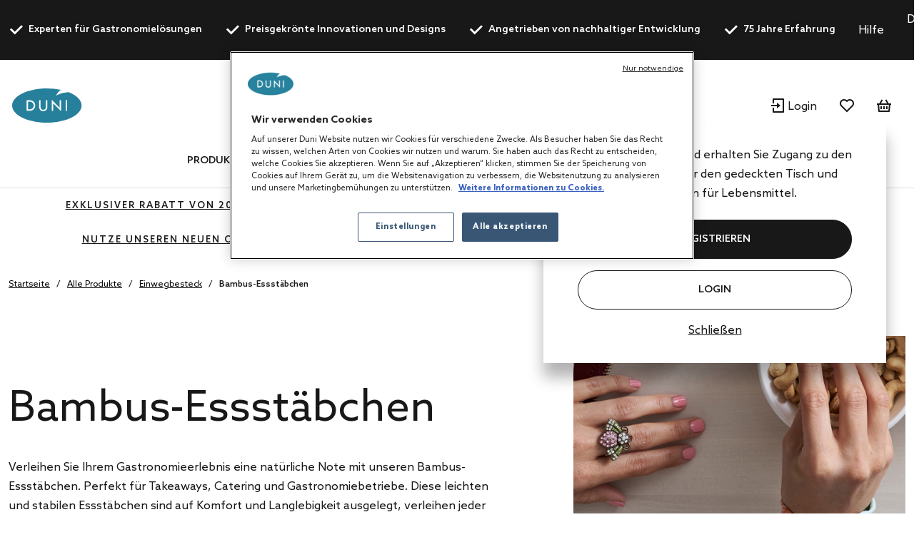

--- FILE ---
content_type: text/html;charset=UTF-8
request_url: https://at.duni.com/de/Einwegbesteck/Bambus-Essst%C3%A4bchen/c/48269
body_size: 20289
content:
<!DOCTYPE html>
<html lang="de">
<head>
	<script data-user-id="">
		var dataLayer = dataLayer || [];
		var originalPush = window.dataLayer.push;

		window.dataLayer.push = function() {
			const obj = arguments[0];
            if (
                obj?.event === 'fb_event' &&
                obj.payload &&
                Object.keys(obj.payload).length > 0 &&
                ACC?.facebookPixel?.sendEvents
            ) {
                try {
                    ACC.facebookPixel.sendEvents(obj.payload);
                } catch (error) {
                    console.error('Error sending Facebook event:', error);
                }
            }
			return originalPush.apply(window.dataLayer, arguments);
		};

		  
		  function gtag(){dataLayer.push(arguments);}
		  
		  gtag('consent', 'default', {
		    'analytics_storage': 'denied',
		    'ad_storage': 'denied',
		    'functionality_storage': 'denied',
		    'personalization_storage': 'denied',
		    'security_storage': 'denied',
			'wait_for_update': 500
		  });
		  </script>
	<script src="/_ui/shared/js/analyticsmediator.js"></script>

<script>
        
        dataLayer.push({"event":"user_info","login_status":"Not logged in"});
    </script>

    <script>
        window.addEventListener('load', function () {
            ACC.googleAnalytics.pushEvents({ ecommerce: null });
            if (true) {
                
                ACC.googleAnalytics.pushEvents({"event":"view_item_list","ecommerce":{"currency":"EUR","item_list_name":"Category - Bamboo chopsticks","items":[{"item_id":"190039","item_name":"Atlantis Spoonstick 22 cm Natural, 1000 pcs/box (10 x 100 pcs)","index":0,"item_brand":"","item_category":"Cutlery","item_category2":"Bamboo chopsticks","item_variant":"Natural","price":923.7,"quantity":1},{"item_id":"190040","item_name":"Atlantis Stick 22 cm Natural, 1000 pcs/box (10 x 100 pcs)","index":1,"item_brand":"","item_category":"Cutlery","item_category2":"Bamboo chopsticks","item_variant":"Natural","price":89.7,"quantity":1},{"item_id":"191371","item_name":"Chopsticks 21 cm Natural, 2000 pcs/box (20 x 100 pcs)","index":2,"item_brand":"","item_category":"Cutlery","item_category2":"Bamboo chopsticks","item_variant":"Natural","price":128.6,"quantity":1}]}});
            }
        });
    </script>
<script>
    var productCarouselAddToCartEcommerce = productCarouselAddToCartEcommerce || {};
    function pageInfoEvent(pageType, pageTemplate, categoryTitle, pageTitle) {
        const match = categoryMapper[pageType];
        let website_section = 'Brand Duni';
        switch (true) {
            case pageTemplate === 'BioPakBrandPageTemplate':
                website_section = 'Brand Biopak';
                break;

            case pageTemplate === 'DuniBrandPageTemplate':
                website_section = 'Brand DuniGroup';
                break;
        }

        const eventData = {
            event: 'page_info',
            page_category: match ? match.page_category : 'Content',
            page_subcategory: match ? match.page_subcategory : pageTitle,
            website_section
        };

        if (categoryTitle) {
            eventData.product_category = categoryTitle;
        }

        dataLayer.push(eventData);
    }

    const categoryMapper = {
        homepage: {
            page_category: 'Home',
            page_subcategory: 'Homepage',
        },
        category: {
            page_category: 'Products',
            page_subcategory: 'Category List Page',
        },
        search: {
            page_category: 'Products',
            page_subcategory: 'Search Results Page',
        },
        searchGrid: {
            page_category: 'Products',
            page_subcategory: 'Search Results Page',
        },
        productsearch: {
            page_category: 'Products',
            page_subcategory: 'Search Results Page',
        },
        product: {
            page_category: 'Products',
            page_subcategory: 'Product Display Page',
        },
        cart: {
            page_category: 'Cart',
            page_subcategory: 'Cart',
        },
        paymentType: {
            page_category: 'Checkout',
            page_subcategory: 'Order Reference',
        },
        'deliveryAddress.noPickup': {
            page_category: 'Checkout',
            page_subcategory: 'Shipping address',
        },
        deliveryMethod: {
            page_category: 'Checkout',
            page_subcategory: 'Shipping info',
        },
        confirmOrder: {
            page_category: 'Checkout',
            page_subcategory: 'Order Confirmation',
        },
        customerRegistrationPage: {
            page_category: 'Account',
            page_subcategory: 'Register',
        },
        login:{
            page_category: 'Account',
            page_subcategory: 'Login',
        },
        wishlist:{
            page_category: 'Account',
            page_subcategory: 'Wishlist',
        },
        quickOrderPage:{
            page_category: 'Checkout',
            page_subcategory: 'Quick Order',
        },
        importCSVSavedCartPage:{
            page_category: 'Cart',
            page_subcategory: 'Import Saved Basket',
        },
        'update-profile': {
            page_category: 'My Account',
            page_subcategory: 'My account - Personal Details',
        },
        'address-book': {
            page_category: 'My Account',
            page_subcategory: 'My account - Address Book',
        },
        'update-email': {
            page_category: 'My Account',
            page_subcategory: 'My account - Email Address',
        },
        updatePassword: {
            page_category: 'My Account',
            page_subcategory: 'My account - Password',
        },
        'orders': {
            page_category: 'My Account',
            page_subcategory: 'My account - Order History',
        },
        'orders-company': {
            page_category: 'My Account',
            page_subcategory: 'My account - Company Order History',
        },
        'saved-carts':{
            page_category: 'My Account',
            page_subcategory: 'My account - Saved Baskets',
        },
        'support-tickets':{
            page_category: 'My Account',
            page_subcategory: 'My account - Support Tickets',
        },
        'add-support-ticket':{
            page_category: 'Contact',
            page_subcategory: 'Contact',
        },
        contactPage:{
            page_category: 'Contact',
            page_subcategory: 'Contact',
        },
        faq:{
            page_category: 'Content',
            page_subcategory: 'FAQ',
        },
        cookies:{
            page_category: 'Policy',
            page_subcategory: 'Cookies',
        },
        privacy:{
            page_category: 'Policy',
            page_subcategory: 'Private Policy',
        },
        termsAndConditions: {
            page_category: 'Policy',
            page_subcategory: 'Terms and Conditions',
        },
        storefinder: {
            page_category: 'Content',
            page_subcategory: 'Find wholesaler',
        },
    };
    const estimatedReadingTemplates=  [
        'DuniBrandPageTemplate',
        'BioPakBrandPageTemplate',
        'DuniCorporatePageTemplate',
        'ContentPage1Template',
    ];
    const page = '' || 'category' || '' ||'productGrid';

    let categoryTitle = null;

    
            categoryTitle = 'Cutlery' || 'Bambus-Essstäbchen';
        
    
    pageInfoEvent(page, 'ProductGridPageTemplate', categoryTitle, 'Product Grid');

    <!-- Google Tag Manager -->
    (function (w, d, s, l, i) {
        w[l] = w[l] || [];
        w[l].push({ 'gtm.start': new Date().getTime(), event: 'gtm.js' });
        var f = d.getElementsByTagName(s)[0],
        j = d.createElement(s), dl = l != 'dataLayer' ? '&l=' + l : '';
        j.async = true;
        j.src = 'https://www.googletagmanager.com/gtm.js?id=' + i + dl;

        

        j.addEventListener('load', function () {
            var _ge = new CustomEvent('gtm_loaded', {bubbles: true});
            d.dispatchEvent(_ge);
        });
        f.parentNode.insertBefore(j, f);
    })(window, document, 'script', 'dataLayer', 'GTM-WQJ9T2G');
    <!-- End Google Tag Manager -->
</script>
<!-- OneTrust Cookies Consent Notice start for dunigroup.com -->
		<script src="https://cdn.cookielaw.org/scripttemplates/otSDKStub.js" data-document-language="true" type="text/javascript" charset="UTF-8" data-domain-script="45c8217c-d125-4372-b84c-f0d097a3c904" ></script>
		<script type="text/javascript">
		function OptanonWrapper() {
			if (window.ACC !== undefined && window.ACC.coookienotification !== undefined) {
				ACC.coookienotification.updatedOneTrustConsent();
			}
		}
		</script>
		<!-- OneTrust Cookies Consent Notice end for dunigroup.com -->
	<title>
		Bambus-Essst&auml;bchen | Duni &Ouml;sterreich</title>

	<meta http-equiv="Content-Type" content="text/html; charset=utf-8"/>
	<meta http-equiv="X-UA-Compatible" content="IE=edge">
	<meta charset="utf-8">
	<meta name="viewport" content="width=device-width, initial-scale=1, user-scalable=no">
	<meta name="format-detection" content="telephone=no">

	<link rel="preload" href="/_ui/responsive/theme-duni/fonts/glyphicons-halflings-regular.woff2" as="font" crossorigin>
	<link rel="preload" href="/_ui/responsive/theme-duni/fonts/duni-icons.woff" as="font" crossorigin>

	<meta name="keywords" content="Bambus-St&auml;bchen,Einweg-Bambus-St&auml;bchen,Bambus Essst&auml;bchen,Nachhaltige Bambus-St&auml;bchen">
<meta name="description" content="Verleihen Sie Ihrem Gastronomieerlebnis eine nat&uuml;rliche Note mit unseren Bambus-Essst&auml;bchen. Perfekt f&uuml;r Takeaways, Catering und Gastronomiebetriebe. Diese leichten und stabilen Essst&auml;bchen sind auf Komfort und Langlebigkeit ausgelegt, verleihen jeder Mahlzeit Authentizit&auml;t und Praktikabilit&auml;t und werten gleichzeitig Ihren Service auf.">
<meta name="robots" content="index,follow">
<link rel="apple-touch-icon" sizes="180x180" href="/_ui/responsive/theme-duni/images/icons/apple-touch-icon.png">
			<link rel="icon" type="image/png" sizes="32x32" href="/_ui/responsive/theme-duni/images/icons/favicon-32x32.png">
			<link rel="icon" type="image/png" sizes="16x16" href="/_ui/responsive/theme-duni/images/icons/favicon-16x16.png">
			<link rel="manifest" href="/_ui/responsive/theme-duni/images/icons/site.webmanifest">
			<link rel="mask-icon" href="/_ui/responsive/theme-duni/images/icons/safari-pinned-tab.svg">
			<link rel="shortcut icon" type="image/x-icon" media="all" href="/_ui/responsive/theme-duni/images/icons/favicon.ico" />
			<meta name="msapplication-config" content="/_ui/responsive/theme-duni/images/icons/browserconfig.xml">
		<meta name="theme-color" content="#024996">

<link rel="stylesheet" type="text/css" href="//fonts.googleapis.com/css?family=Open+Sans:400,300,300italic,400italic,600,600italic,700,700italic,800,800italic&display=swap" />
<link rel="stylesheet" type="text/css" media="all" href="/wro/202511060953/all_responsive.css" />
		<link rel="stylesheet" type="text/css" media="all" href="/wro/202511060953/duni_responsive.css" />
		<link rel="stylesheet" type="text/css" media="all" href="/wro/202511060953/addons_responsive.css" />
	













<link rel="canonical" href="https://at.duni.com/de/Einwegbesteck/Bambus-Essst%C3%A4bchen/c/48269" />
	</head>

<body class="page-productGrid pageType-CategoryPage template-pages-category-productGridPage  smartedit-page-uid-productGrid smartedit-page-uuid-eyJpdGVtSWQiOiJwcm9kdWN0R3JpZCIsImNhdGFsb2dJZCI6ImR1bmliMmJDb250ZW50Q2F0YWxvZyIsImNhdGFsb2dWZXJzaW9uIjoiT25saW5lIn0= smartedit-catalog-version-uuid-dunib2bContentCatalog/Online  language-de">
	<!-- Google Tag Manager (noscript) -->
		<noscript><iframe src="https://www.googletagmanager.com/ns.html?id=GTM-WQJ9T2G"
						  height="0" width="0" style="display:none;visibility:hidden"></iframe></noscript>
		<!-- End Google Tag Manager (noscript) -->
    <main data-currency-iso-code="EUR">
			<a href="#skip-to-content" class="skiptocontent" data-role="none">text.skipToContent</a>
			<a href="#skiptonavigation" class="skiptonavigation" data-role="none">text.skipToNavigation</a>

			<div class="yCmsContentSlot">
<header class="duni-header" lang="en">
    <div class="bg-dark navigation--top">
        <div class="container">
            <div class="d-flex justify-content-between">
                <ul class="usp list-group my-0">
                    <li
                                                id="USP1Link"
                                                class="label font-weight-bold mr-md-5-6 mr-lg-6"
                                            >
                                                <i class="duni-icon duni-icon-check mr-3"></i>
                                                Experten für Gastronomielösungen</li>
                                            <li
                                                id="USP2Link"
                                                class="label font-weight-bold mr-md-5-6 mr-lg-6"
                                            >
                                                <i class="duni-icon duni-icon-check mr-3"></i>
                                                Preisgekrönte Innovationen und Designs</li>
                                            <li
                                                id="USP3Link"
                                                class="label font-weight-bold mr-md-5-6 mr-lg-6"
                                            >
                                                <i class="duni-icon duni-icon-check mr-3"></i>
                                                Angetrieben von nachhaltiger Entwicklung</li>
                                            <li
                                                id="USP4Link"
                                                class="label font-weight-bold mr-md-5-6 mr-lg-6"
                                            >
                                                <i class="duni-icon duni-icon-check mr-3"></i>
                                                75 Jahre Erfahrung</li>
                                            </ul>
                <div class="left-side-wrapper d-none d-md-flex align-items-center">
                    <a href="/de/faq" class="mr-6">
                            Hilfe</a>
                    <select
    class="duni-select js-country__selector-languages"
    data-gtm-event="language_picker_service_click"
>
    <option
            value="de"
            selected
            data-display-value="de"
        >
            Deutsch</option>
    <option
            value="en"
            
            data-display-value="en"
        >
            English</option>
    </select>

</div>
            </div>
        </div>
    </div>
</header>
</div><header class="duni-header js-mainHeader">
    <nav class="navigation navigation--middle">
        <div class="row py-3 py-md-5 px-4 px-xl-0">
            <div class="nav--mobile">
                <button class="btn btn--mobile-search js-toggle-sm-navigation" type="button">
                    <span class="menu-bar-wrapper">
                        <span class="bar"></span>
                        <span class="bar"></span>
                        <span class="bar"></span>
                    </span>
                </button>

                <div class="mobile-navigation">
                    











<div class="login-popup js-login-popup ">
    <div class="card box-shadow">
        <div class="card-body">
            <p>Werden Sie Kunde und erhalten Sie Zugang zu den besten Produkten für den gedeckten Tisch und Verpackungslösungen für Lebensmittel.</p>
        </div>
        <div class="card-actions stacked">
            <div class="card-redirect-buttons">
                
                    

                    
                        
                            
                                
                                    
                                
                                
                            
                        

                        
                            <a
                                href="/de/registration"
                                class="duni-button primary-button js-login-popup-close js-login-popup-join-us mr-3 mr-md-4"
                                id="joinUsButton"
                                data-gtm-event="join_us_click"
                                data-gtm-event-data="{&#034;cd_event_label&#034;:&#034;popup&#034;}"
                            >
                                REGISTRIEREN
                            </a>
                        

                        
                            <a
                                href="/de/login"
                                class="duni-button secondary-button js-login-popup-close js-login-popup-sign-in"
                                id="signInButton"
                                data-gtm-event="signin_signin_click"
                                data-gtm-event-data="{&#034;cd_event_label&#034;:&#034;popup&#034;}"
                            >
                                Login
                            </a>
                        

                    
                
            </div>

            <a href="#" class="js-login-popup-dismiss underline"
               id="dismissLink"
               data-gtm-event="signin_dismiss_click"
            >
                Schließen
            </a>
        </div>
    </div>
</div>
<nav class="navigation navigation--bottom js_navigation--bottom js-enquire-offcanvas-navigation category-navigation" role="navigation" id="Dunib2bCategoryNavComponent">
        <div class="navigation__overflow">
            <ul data-trigger="#signedInUserOptionsToggle" class="nav__links nav__links--products nav__links--mobile js-userAccount-Links js-nav-collapse-body offcanvasGroup1 collapse in hidden-md hidden-lg">
                    </ul>
            <ul class="nav__links nav__links--products js-offcanvas-links">
                    <li
                                    class="auto
                                    multi-col nav__links--primary
                                    nav__links--primary-has__sub js-enquire-has-sub js_nav__link--drill__down"
                                    data-test-level="test_topLevelLink"
                                >
                                    <span class="yCmsComponent nav__link nav__link--closed js_nav__link">
<a href="/de/Alle-Produkte/c/1" title="Produkte">Produkte</a></span><div class="sub__navigation js_sub__navigation multi-col">
                                            <div class="container">
                                                <div class="header js-enquire-sub-close">
                                                        <i class="duni-icon duni-icon-arrow-medium-left"></i><span class="text-sm">Zurück</span>
                                                            </div>
                                                <div class="sub-navigation-section" data-test-level="test__level1">
                                                        <section class="mega__nav">
    <div class="mega__nav-business mega__nav-banner">
    <div class="mega__nav-business-tiles">
        </div>
</div>
<div class="mega__nav-products">
        <h2 class="mega__nav-title">Alle Produkte</h2>

        <a href="/de/Alle-Produkte/c/1" class="mega__nav-more hidden-xs">
            <strong>Alles anzeigen</strong>
        </a>

        <ul class="mega__nav-list">
            <li class="yCmsComponent mega__nav-list-item">
<a href="/de/Servietten/c/28855" title="Servietten">Servietten</a></li><li class="yCmsComponent mega__nav-list-item">
<a href="/de/Tischdecken/c/29369" title="Tischdecken">Tischdecken</a></li><li class="yCmsComponent mega__nav-list-item">
<a href="/de/To-go-Verpackungen/c/29304" title="To-go-Verpackungen">To-go-Verpackungen</a></li><li class="yCmsComponent mega__nav-list-item">
<a href="/de/Einwegteller/c/29161" title="Einwegteller">Einwegteller</a></li><li class="yCmsComponent mega__nav-list-item">
<a href="/de/Einwegbesteck/c/29308" title="Einwegbesteck">Einwegbesteck</a></li><li class="yCmsComponent mega__nav-list-item">
<a href="/de/Becher-Gl%C3%A4ser/c/29157" title="Becher &amp; Gläser">Becher &amp; Gläser</a></li><li class="yCmsComponent mega__nav-list-item">
<a href="/de/Mehrweg/c/75427" title="Mehrweg">Mehrweg</a></li><li class="yCmsComponent mega__nav-list-item">
<a href="/de/Kerzen/c/48140" title="Kerzen">Kerzen</a></li><li class="yCmsComponent mega__nav-list-item">
<a href="/de/Led-Tischbeleuchtung/c/48141" title="Led Tischbeleuchtung">Led Tischbeleuchtung</a></li><li class="yCmsComponent mega__nav-list-item">
<a href="/de/Tischzubeh%C3%B6r/c/48142" title="Tischzubehör">Tischzubehör</a></li><li class="yCmsComponent mega__nav-list-item">
<a href="/de/Gastronomiezubeh%C3%B6r/c/31993" title="Gastronomiezubehör">Gastronomiezubehör</a></li><li class="yCmsComponent mega__nav-list-item">
<a href="/de/Versiegelungskonzept/c/31969" title="Versiegelungskonzept">Versiegelungskonzept</a></li><li class="yCmsComponent mega__nav-list-item">
<a href="/de/Hygieneartikel/c/31983" title="Hygieneartikel">Hygieneartikel</a></li><li class="yCmsComponent mega__nav-list-item">
<a href="/de/Geschenkpapier-Zubeh%C3%B6r/c/31995" title="Geschenkpapier &amp; Zubehör">Geschenkpapier &amp; Zubehör</a></li></ul>
    </div>
</section>
</div>
                                                </div>
                                        </div>
                                    </li></ul>
            </div>
    </nav>
<nav class="navigation navigation--bottom js_navigation--bottom js-enquire-offcanvas-navigation category-navigation" role="navigation" id="Dunib2bContentNavComponent">
        <div class="navigation__overflow">
            <ul data-trigger="#signedInUserOptionsToggle" class="nav__links nav__links--products nav__links--mobile js-userAccount-Links js-nav-collapse-body offcanvasGroup1 collapse in hidden-md hidden-lg">
                    </ul>
            <ul class="nav__links nav__links--products js-offcanvas-links">
                    <li
                                    class="auto
                                    multi-col nav__links--primary
                                    nav__links--primary-has__sub js-enquire-has-sub js_nav__link--drill__down"
                                    data-test-level="test_topLevelLink"
                                >
                                    <span class="yCmsComponent nav__link nav__link--closed js_nav__link">
<a href="#" title="Konzepte">Konzepte</a></span><div class="sub__navigation js_sub__navigation single-col">
                                            <div class="container">
                                                <div class="header js-enquire-sub-close">
                                                    <i class="duni-icon duni-icon-arrow-medium-left"></i><span class="text-sm">Konzepte</span>
                                                </div>

                                                <div class="sub-navigation-section">
                                                    <section class="mega__nav mega__nav--simple">
    <div class="mega__nav-business mega__nav-banner">
    <div class="mega__nav-tile flex-sm-row flex-md-column">
        <img class="mega__nav-tile-img duni-responsive-image" data-media='{&#034;widescreen&#034;:&#034;/medias/DUNI-Good-food-mood-03.svg?context=[base64]&#034;}' alt="mega menu banner" />
        <div class="d-flex flex-column ml-0 ml-sm-5 ml-md-0 align-content-start">
            </div>
    </div>
</div>

<div class="mega__nav-products">
        <h2 class="mega__nav-title">Konzepte</h2>

        <ul class="mega__nav-list">
            <li class="yCmsComponent mega__nav-list-item">
<a href="/de/concepts/bio-dunisoft" title="Bio Dunisoft®">Bio Dunisoft®</a></li><li class="yCmsComponent mega__nav-list-item">
<a href="/de/duniform" title="Duniform®">Duniform®</a></li><li class="yCmsComponent mega__nav-list-item">
<a href="/de/concepts/dunilin" title="Dunilin®">Dunilin®</a></li><li class="yCmsComponent mega__nav-list-item">
<a href="/de/concepts/dunisilk" title="Dunisilk®">Dunisilk®</a></li><li class="yCmsComponent mega__nav-list-item">
<a href="/de/concepts/evolin" title="Evolin®">Evolin®</a></li><li class="yCmsComponent mega__nav-list-item">
<a href="/de/concepts/reusable-assortment" title="ReDine">ReDine</a></li><li class="yCmsComponent mega__nav-list-item">
<a href="/de/no-added-pfas" title="Ohne PFAS-Zusatz">Ohne PFAS-Zusatz</a></li><li class="yCmsComponent mega__nav-list-item">
<a href="/de/relevo-reusable-solutions" title="Intelligente Mehrweglösungen">Intelligente Mehrweglösungen</a></li></ul>
    </div>
</section>
</div>
                                            </div>
                                        </div></li>
                            <li
                                    class="auto
                                    multi-col nav__links--primary
                                    nav__links--primary-has__sub js-enquire-has-sub js_nav__link--drill__down"
                                    data-test-level="test_topLevelLink"
                                >
                                    <span class="yCmsComponent nav__link nav__link--closed js_nav__link">
<a href="#" title="Service">Service</a></span><div class="sub__navigation js_sub__navigation single-col">
                                            <div class="container">
                                                <div class="header js-enquire-sub-close">
                                                    <i class="duni-icon duni-icon-arrow-medium-left"></i><span class="text-sm">Service</span>
                                                </div>

                                                <div class="sub-navigation-section">
                                                    <section class="mega__nav mega__nav--simple">
    <div class="mega__nav-business mega__nav-banner">
    <div class="mega__nav-tile flex-sm-row flex-md-column">
        <img class="mega__nav-tile-img duni-responsive-image" data-media='{&#034;widescreen&#034;:&#034;/medias/DUNI-Airplane-01.svg?context=[base64]&#034;}' alt="mega menu banner" />
        <div class="d-flex flex-column ml-0 ml-sm-5 ml-md-0 align-content-start">
            </div>
    </div>
</div>

<div class="mega__nav-products">
        <h2 class="mega__nav-title">Service</h2>

        <ul class="mega__nav-list">
            <li class="yCmsComponent mega__nav-list-item">
<a href="/de/customisation" title="Individualisierung">Individualisierung</a></li><li class="yCmsComponent mega__nav-list-item">
<a href="/de/faq" title="FAQ">FAQ</a></li><li class="yCmsComponent mega__nav-list-item">
<a href="/de/news" title="News &amp; Aktuelles">News &amp; Aktuelles</a></li><li class="yCmsComponent mega__nav-list-item">
<a href="/de/magazin" title="Magazin">Magazin</a></li><li class="yCmsComponent mega__nav-list-item">
<a href="/de/customerstory" title="Kundenreferenzen">Kundenreferenzen</a></li></ul>
    </div>
</section>
</div>
                                            </div>
                                        </div></li>
                            <li
                                    class="auto
                                    single-col nav__links--primary
                                    "
                                    data-test-level="test_topLevelLink"
                                >
                                    <span class="yCmsComponent nav__link nav__link--closed js_nav__link">
<a href="/de/catalogues" title="Kataloge">Kataloge</a></span></li>
                            <li
                                    class="auto
                                    multi-col nav__links--primary
                                    nav__links--primary-has__sub js-enquire-has-sub js_nav__link--drill__down"
                                    data-test-level="test_topLevelLink"
                                >
                                    <span class="yCmsComponent nav__link nav__link--closed js_nav__link">
<a href="#" title="Branche">Branche</a></span><div class="sub__navigation js_sub__navigation single-col">
                                            <div class="container">
                                                <div class="header js-enquire-sub-close">
                                                    <i class="duni-icon duni-icon-arrow-medium-left"></i><span class="text-sm">Branche</span>
                                                </div>

                                                <div class="sub-navigation-section">
                                                    <section class="mega__nav mega__nav--simple">
    <div class="mega__nav-business mega__nav-banner">
    <div class="mega__nav-tile flex-sm-row flex-md-column">
        <img class="mega__nav-tile-img duni-responsive-image" data-media='{&#034;widescreen&#034;:&#034;/medias/DUNI-Good-food-mood-03.svg?context=[base64]&#034;}' alt="mega menu banner" />
        <div class="d-flex flex-column ml-0 ml-sm-5 ml-md-0 align-content-start">
            </div>
    </div>
</div>

<div class="mega__nav-products">
        <h2 class="mega__nav-title">Branche</h2>

        <ul class="mega__nav-list">
            <li class="yCmsComponent mega__nav-list-item">
<a href="/de/safe-hygienic-take-away" title="To-Go Geschäft">To-Go Geschäft</a></li><li class="yCmsComponent mega__nav-list-item">
<a href="/de/catering" title="Catering">Catering</a></li><li class="yCmsComponent mega__nav-list-item">
<a href="/de/restaurant" title="Restaurant">Restaurant</a></li><li class="yCmsComponent mega__nav-list-item">
<a href="/de/care-home" title="Pflegeeinrichtungen">Pflegeeinrichtungen</a></li><li class="yCmsComponent mega__nav-list-item">
<a href="/de/hotel" title="Hotels">Hotels</a></li><li class="yCmsComponent mega__nav-list-item">
<a href="/de/home-meal-replacement" title="Home meal replacement">Home meal replacement</a></li><li class="yCmsComponent mega__nav-list-item">
<a href="/de/fastcasual" title="Fast casual">Fast casual</a></li></ul>
    </div>
</section>
</div>
                                            </div>
                                        </div></li>
                            <li
                                    class="auto
                                    multi-col nav__links--primary
                                    nav__links--primary-has__sub js-enquire-has-sub js_nav__link--drill__down"
                                    data-test-level="test_topLevelLink"
                                >
                                    <span class="yCmsComponent nav__link nav__link--closed js_nav__link">
<a href="#" title="Partner">Partner</a></span><div class="sub__navigation js_sub__navigation single-col">
                                            <div class="container">
                                                <div class="header js-enquire-sub-close">
                                                    <i class="duni-icon duni-icon-arrow-medium-left"></i><span class="text-sm">Partner</span>
                                                </div>

                                                <div class="sub-navigation-section">
                                                    <section class="mega__nav mega__nav--simple">
    <div class="mega__nav-business mega__nav-banner">
    <div class="mega__nav-tile flex-sm-row flex-md-column">
        <img class="mega__nav-tile-img duni-responsive-image" data-media='{&#034;widescreen&#034;:&#034;/medias/DUNI-Yes-01.svg?context=bWFzdGVyfGltYWdlc3w5NDAxfGltYWdlL3N2Zyt4bWx8YURGakwyZ3dOUzg1TXpjek5qa3dOamt4TmpFMEwwUlZUa2xmV1dWelh6QXhMbk4yWnd8MWUxMDJkODE4MjgyMWRlZGIwY2NmNWM0ZTA2ZWE3NmU0YjhhNTE0MGNmOTQwYjRmNjNhY2ViNzJlZTFhOTc4OA&#034;}' alt="mega menu banner" />
        <div class="d-flex flex-column ml-0 ml-sm-5 ml-md-0 align-content-start">
            </div>
    </div>
</div>

<div class="mega__nav-products">
        <h2 class="mega__nav-title">Partner</h2>

        <ul class="mega__nav-list">
            <li class="yCmsComponent mega__nav-list-item">
<a href="/de/partner-finder" title="Großhändler finden">Großhändler finden</a></li></ul>
    </div>
</section>
</div>
                                            </div>
                                        </div></li></ul>
            </div>
    </nav>
<nav class="navigation navigation--bottom js_navigation--bottom js-enquire-offcanvas-navigation category-navigation" role="navigation" id="Dunib2bMobileNavComponent">
        <div class="navigation__overflow">
            <ul data-trigger="#signedInUserOptionsToggle" class="nav__links nav__links--products nav__links--mobile js-userAccount-Links js-nav-collapse-body offcanvasGroup1 collapse in hidden-md hidden-lg">
                    </ul>
            <ul class="nav__links nav__links--products js-offcanvas-links">
                    <li
                                    class="auto
                                    single-col nav__links--primary
                                    "
                                    data-test-level="test_topLevelLink"
                                >
                                    <span class="yCmsComponent nav__link nav__link--closed js_nav__link">
<a href="https://dunigroup.com/" title="Über uns" target="_blank" rel="noopener noreferrer">Über uns</a></span></li>
                            <li
                                    class="auto
                                    single-col nav__links--primary
                                    "
                                    data-test-level="test_topLevelLink"
                                >
                                    <span class="yCmsComponent nav__link nav__link--closed js_nav__link">
<a href="https://dunigroup.com/sustainability/" title="Nachhaltigkeit" target="_blank" rel="noopener noreferrer">Nachhaltigkeit</a></span></li>
                            <li
                                    class="auto
                                    single-col nav__links--primary
                                    "
                                    data-test-level="test_topLevelLink"
                                >
                                    <span class="yCmsComponent nav__link nav__link--closed js_nav__link">
<a href="https://dunigroup.com/career/" title="Arbeiten bei der Duni Group" target="_blank" rel="noopener noreferrer">Arbeiten bei der Duni Group</a></span></li>
                            <li
                                    class="auto
                                    single-col nav__links--primary
                                    "
                                    data-test-level="test_topLevelLink"
                                >
                                    <span class="yCmsComponent nav__link nav__link--closed js_nav__link">
<a href="https://dunigroup.com/media/" title="Aktuelles" target="_blank" rel="noopener noreferrer">Aktuelles</a></span></li>
                            <li
                                    class="auto
                                    single-col nav__links--primary
                                    "
                                    data-test-level="test_topLevelLink"
                                >
                                    <span class="yCmsComponent nav__link nav__link--closed js_nav__link">
<a href="https://dunigroup.com/investors/" title="Investor Relations" target="_blank" rel="noopener noreferrer">Investor Relations</a></span></li>
                            <li
                                    class="auto
                                    single-col nav__links--primary
                                    "
                                    data-test-level="test_topLevelLink"
                                >
                                    <span class="yCmsComponent nav__link nav__link--closed js_nav__link">
<a href="https://dunigroup.com/media/press-releases/" title="Pressemeldungen" target="_blank" rel="noopener noreferrer">Pressemeldungen</a></span></li></ul>
            </div>
    </nav>
<h6 class="language-selector-label">Sprache</h6>
                    <select
    class="duni-select js-country__selector-languages"
    data-gtm-event="language_picker_service_click"
>
    <option
            value="de"
            selected
            data-display-value="de"
        >
            Deutsch</option>
    <option
            value="en"
            
            data-display-value="en"
        >
            English</option>
    </select>

</div>
            </div>

            <div class="js-site-logo site-logo">
                <div class="yCmsComponent yComponentWrapper">
<div class="banner__component simple-banner">
	<a href="/de/"><img title="Duni Online"
				alt="Duni Online" src="/medias/duni-blue-logo.svg?context=[base64]"></a>
		</div>
</div></div>

            <div class="category-navigation-container">
                <div class="yCmsContentSlot search-bar">
<div class="ui-front">
    <form
        name="search_form_SearchBox" method="get"
        action="/de/search/"
    >
        <div class="input-group">
            <input
                    type="text" id="js-site-search-input"
                    class="form-control js-toggle-site-search-input" name="text" value=""
                    maxlength="100" placeholder="Wonach suchen Sie?"
                    data-options="{&#034;autocompleteUrl&#034;:&#034;/de/search/autocomplete/SearchBox&#034;,&#034;minCharactersBeforeRequest&#034;:&#034;3&#034;,&#034;waitTimeBeforeRequest&#034;:&#034;500&#034;,&#034;displayProductImages&#034;:&#034;$true&#034;,&#034;displayProductPrice&#034;:true,&#034;displayOrderSuggestions&#034;:&#034;&#034;,&#034;displayOrderCategories&#034;:&#034;$&#034;,&#034;displayOrderContent&#034;:&#034;&#034;,&#034;displayOrderProducts&#034;:&#034;&#034;}"
                >
                <span class="input-group-btn">
                    <button
                            class="duni-button link-button js_search_button" type="submit"
                            title="Search"
                        >
                            <span class="duni-icon duni-icon-search"></span>
                        </button>
                    </span>

                <button
                    class="duni-button just-icon js_search_button" type="submit"
                    title="Search"
                >
                    <span class="duni-icon duni-icon-search"></span>
                </button>
            </div>
    </form>
</div>
</div></div>

            <div class="hidden-lg hidden-md nav--search search-actions">
                <button class="duni-button link js-toggle-mobile-search mr-4" type="button">
                    <i class="duni-icon duni-icon-search"></i>
                </button>
            </div>

            <div class="yCmsContentSlot mini-cart-slot">
<div class="yCmsComponent">
<span class="header__minicart">
    <div class="link login js-login-popup-trigger js-close-menu ml-3 mr-4 mx-md-4 d-flex align-items-center">
                    <i class="duni-icon duni-icon-sign-in mr-2"></i>
                    <span class="d-none d-md-block mt-1">Login</span>
                </div>

                











<div class="login-popup js-login-popup js-login-popup-toggle d-none">
    <div class="card box-shadow">
        <div class="card-body">
            <p>Werden Sie Kunde und erhalten Sie Zugang zu den besten Produkten für den gedeckten Tisch und Verpackungslösungen für Lebensmittel.</p>
        </div>
        <div class="card-actions stacked">
            <div class="card-redirect-buttons">
                
                    

                    
                        
                            
                                
                                    
                                
                                
                            
                        

                        
                            <a
                                href="/de/registration"
                                class="duni-button primary-button js-login-popup-close js-login-popup-join-us mr-3 mr-md-4"
                                id="joinUsButton"
                                data-gtm-event="join_us_click"
                                data-gtm-event-data="{&#034;cd_event_label&#034;:&#034;popup&#034;}"
                            >
                                REGISTRIEREN
                            </a>
                        

                        
                            <a
                                href="/de/login"
                                class="duni-button secondary-button js-login-popup-close js-login-popup-sign-in"
                                id="signInButton"
                                data-gtm-event="signin_signin_click"
                                data-gtm-event-data="{&#034;cd_event_label&#034;:&#034;popup&#034;}"
                            >
                                Login
                            </a>
                        

                    
                
            </div>

            <a href="#" class="js-login-popup-dismiss underline"
               id="dismissLink"
               data-gtm-event="signin_dismiss_click"
            >
                Schließen
            </a>
        </div>
    </div>
</div>
</span>
</div><div class="yCmsComponent">
<span class="header__minicart header__minicart--wishlist js-header__wishlist">
    <a href="/de/wishlist" class="mini-cart-link__wishlist js-close-mobile-search ml-3 mr-4 mx-md-4" title="Zum Wunschzettel">
        <i class="duni-icon duni-icon-heart"></i>

        <span class="js-wishlist-counter header__minicart-count hidden" data-count="0">
            0</span>
    </a>
</span>
</div><div class="yCmsComponent">
<span class="header__minicart js-header__minicart">
    <a href="/de/cart"
       class="mini-cart-link js-mini-cart-link js-close-mobile-search ml-3 ml-md-4 mx-lg-4"
       title="Zum Warenkorb"
       data-mini-cart-url="/de/cart/rollover/MiniCart"
       data-mini-cart-refresh-url="/de/cart/miniCart/TOTAL"
       data-mini-cart-name="&lt;span class=&#034;cbox-title&#034;&gt;Warenkorb&lt;/span&gt;
    &lt;span class=&#034;cbox-secondary-title&#034; data-number-items-in-cart=&#034;0&#034;&gt;0 Artikel&lt;/span&gt;"
       data-mini-cart-empty-name="Ihr Warenkorb ist leer."
       data-mini-cart-items-text="Artikel"
       test-data-minicart-totalprice="0"
    >

        <i class="duni-icon duni-icon-cart"></i>

    <span class="header__minicart-count js-mini-cart-count hidden">
        0</span>
    </a>
</span>
<div class="mini-cart-container js-mini-cart-container"></div>
</div></div></div>
        <div class="mega-menu-wrapper">
            <div class="row">
                <div class="nav-wrap"><nav class="navigation navigation--bottom js_navigation--bottom js-enquire-offcanvas-navigation category-navigation" role="navigation" id="Dunib2bCategoryNavComponent">
        <div class="navigation__overflow">
            <ul data-trigger="#signedInUserOptionsToggle" class="nav__links nav__links--products nav__links--mobile js-userAccount-Links js-nav-collapse-body offcanvasGroup1 collapse in hidden-md hidden-lg">
                    </ul>
            <ul class="nav__links nav__links--products js-offcanvas-links">
                    <li
                                    class="auto
                                    multi-col nav__links--primary
                                    nav__links--primary-has__sub js-enquire-has-sub js_nav__link--drill__down"
                                    data-test-level="test_topLevelLink"
                                >
                                    <span class="yCmsComponent nav__link nav__link--closed js_nav__link">
<a href="/de/Alle-Produkte/c/1" title="Produkte">Produkte</a></span><div class="sub__navigation js_sub__navigation multi-col">
                                            <div class="container">
                                                <div class="header js-enquire-sub-close">
                                                        <i class="duni-icon duni-icon-arrow-medium-left"></i><span class="text-sm">Zurück</span>
                                                            </div>
                                                <div class="sub-navigation-section" data-test-level="test__level1">
                                                        <section class="mega__nav">
    <div class="mega__nav-business mega__nav-banner">
    <div class="mega__nav-business-tiles">
        </div>
</div>
<div class="mega__nav-products">
        <h2 class="mega__nav-title">Alle Produkte</h2>

        <a href="/de/Alle-Produkte/c/1" class="mega__nav-more hidden-xs">
            <strong>Alles anzeigen</strong>
        </a>

        <ul class="mega__nav-list">
            <li class="yCmsComponent mega__nav-list-item">
<a href="/de/Servietten/c/28855" title="Servietten">Servietten</a></li><li class="yCmsComponent mega__nav-list-item">
<a href="/de/Tischdecken/c/29369" title="Tischdecken">Tischdecken</a></li><li class="yCmsComponent mega__nav-list-item">
<a href="/de/To-go-Verpackungen/c/29304" title="To-go-Verpackungen">To-go-Verpackungen</a></li><li class="yCmsComponent mega__nav-list-item">
<a href="/de/Einwegteller/c/29161" title="Einwegteller">Einwegteller</a></li><li class="yCmsComponent mega__nav-list-item">
<a href="/de/Einwegbesteck/c/29308" title="Einwegbesteck">Einwegbesteck</a></li><li class="yCmsComponent mega__nav-list-item">
<a href="/de/Becher-Gl%C3%A4ser/c/29157" title="Becher &amp; Gläser">Becher &amp; Gläser</a></li><li class="yCmsComponent mega__nav-list-item">
<a href="/de/Mehrweg/c/75427" title="Mehrweg">Mehrweg</a></li><li class="yCmsComponent mega__nav-list-item">
<a href="/de/Kerzen/c/48140" title="Kerzen">Kerzen</a></li><li class="yCmsComponent mega__nav-list-item">
<a href="/de/Led-Tischbeleuchtung/c/48141" title="Led Tischbeleuchtung">Led Tischbeleuchtung</a></li><li class="yCmsComponent mega__nav-list-item">
<a href="/de/Tischzubeh%C3%B6r/c/48142" title="Tischzubehör">Tischzubehör</a></li><li class="yCmsComponent mega__nav-list-item">
<a href="/de/Gastronomiezubeh%C3%B6r/c/31993" title="Gastronomiezubehör">Gastronomiezubehör</a></li><li class="yCmsComponent mega__nav-list-item">
<a href="/de/Versiegelungskonzept/c/31969" title="Versiegelungskonzept">Versiegelungskonzept</a></li><li class="yCmsComponent mega__nav-list-item">
<a href="/de/Hygieneartikel/c/31983" title="Hygieneartikel">Hygieneartikel</a></li><li class="yCmsComponent mega__nav-list-item">
<a href="/de/Geschenkpapier-Zubeh%C3%B6r/c/31995" title="Geschenkpapier &amp; Zubehör">Geschenkpapier &amp; Zubehör</a></li></ul>
    </div>
</section>
</div>
                                                </div>
                                        </div>
                                    </li></ul>
            </div>
    </nav>
<nav class="navigation navigation--bottom js_navigation--bottom js-enquire-offcanvas-navigation category-navigation" role="navigation" id="Dunib2bContentNavComponent">
        <div class="navigation__overflow">
            <ul data-trigger="#signedInUserOptionsToggle" class="nav__links nav__links--products nav__links--mobile js-userAccount-Links js-nav-collapse-body offcanvasGroup1 collapse in hidden-md hidden-lg">
                    </ul>
            <ul class="nav__links nav__links--products js-offcanvas-links">
                    <li
                                    class="auto
                                    multi-col nav__links--primary
                                    nav__links--primary-has__sub js-enquire-has-sub js_nav__link--drill__down"
                                    data-test-level="test_topLevelLink"
                                >
                                    <span class="yCmsComponent nav__link nav__link--closed js_nav__link">
<a href="#" title="Konzepte">Konzepte</a></span><div class="sub__navigation js_sub__navigation single-col">
                                            <div class="container">
                                                <div class="header js-enquire-sub-close">
                                                    <i class="duni-icon duni-icon-arrow-medium-left"></i><span class="text-sm">Konzepte</span>
                                                </div>

                                                <div class="sub-navigation-section">
                                                    <section class="mega__nav mega__nav--simple">
    <div class="mega__nav-business mega__nav-banner">
    <div class="mega__nav-tile flex-sm-row flex-md-column">
        <img class="mega__nav-tile-img duni-responsive-image" data-media='{&#034;widescreen&#034;:&#034;/medias/DUNI-Good-food-mood-03.svg?context=[base64]&#034;}' alt="mega menu banner" />
        <div class="d-flex flex-column ml-0 ml-sm-5 ml-md-0 align-content-start">
            </div>
    </div>
</div>

<div class="mega__nav-products">
        <h2 class="mega__nav-title">Konzepte</h2>

        <ul class="mega__nav-list">
            <li class="yCmsComponent mega__nav-list-item">
<a href="/de/concepts/bio-dunisoft" title="Bio Dunisoft®">Bio Dunisoft®</a></li><li class="yCmsComponent mega__nav-list-item">
<a href="/de/duniform" title="Duniform®">Duniform®</a></li><li class="yCmsComponent mega__nav-list-item">
<a href="/de/concepts/dunilin" title="Dunilin®">Dunilin®</a></li><li class="yCmsComponent mega__nav-list-item">
<a href="/de/concepts/dunisilk" title="Dunisilk®">Dunisilk®</a></li><li class="yCmsComponent mega__nav-list-item">
<a href="/de/concepts/evolin" title="Evolin®">Evolin®</a></li><li class="yCmsComponent mega__nav-list-item">
<a href="/de/concepts/reusable-assortment" title="ReDine">ReDine</a></li><li class="yCmsComponent mega__nav-list-item">
<a href="/de/no-added-pfas" title="Ohne PFAS-Zusatz">Ohne PFAS-Zusatz</a></li><li class="yCmsComponent mega__nav-list-item">
<a href="/de/relevo-reusable-solutions" title="Intelligente Mehrweglösungen">Intelligente Mehrweglösungen</a></li></ul>
    </div>
</section>
</div>
                                            </div>
                                        </div></li>
                            <li
                                    class="auto
                                    multi-col nav__links--primary
                                    nav__links--primary-has__sub js-enquire-has-sub js_nav__link--drill__down"
                                    data-test-level="test_topLevelLink"
                                >
                                    <span class="yCmsComponent nav__link nav__link--closed js_nav__link">
<a href="#" title="Service">Service</a></span><div class="sub__navigation js_sub__navigation single-col">
                                            <div class="container">
                                                <div class="header js-enquire-sub-close">
                                                    <i class="duni-icon duni-icon-arrow-medium-left"></i><span class="text-sm">Service</span>
                                                </div>

                                                <div class="sub-navigation-section">
                                                    <section class="mega__nav mega__nav--simple">
    <div class="mega__nav-business mega__nav-banner">
    <div class="mega__nav-tile flex-sm-row flex-md-column">
        <img class="mega__nav-tile-img duni-responsive-image" data-media='{&#034;widescreen&#034;:&#034;/medias/DUNI-Airplane-01.svg?context=[base64]&#034;}' alt="mega menu banner" />
        <div class="d-flex flex-column ml-0 ml-sm-5 ml-md-0 align-content-start">
            </div>
    </div>
</div>

<div class="mega__nav-products">
        <h2 class="mega__nav-title">Service</h2>

        <ul class="mega__nav-list">
            <li class="yCmsComponent mega__nav-list-item">
<a href="/de/customisation" title="Individualisierung">Individualisierung</a></li><li class="yCmsComponent mega__nav-list-item">
<a href="/de/faq" title="FAQ">FAQ</a></li><li class="yCmsComponent mega__nav-list-item">
<a href="/de/news" title="News &amp; Aktuelles">News &amp; Aktuelles</a></li><li class="yCmsComponent mega__nav-list-item">
<a href="/de/magazin" title="Magazin">Magazin</a></li><li class="yCmsComponent mega__nav-list-item">
<a href="/de/customerstory" title="Kundenreferenzen">Kundenreferenzen</a></li></ul>
    </div>
</section>
</div>
                                            </div>
                                        </div></li>
                            <li
                                    class="auto
                                    single-col nav__links--primary
                                    "
                                    data-test-level="test_topLevelLink"
                                >
                                    <span class="yCmsComponent nav__link nav__link--closed js_nav__link">
<a href="/de/catalogues" title="Kataloge">Kataloge</a></span></li>
                            <li
                                    class="auto
                                    multi-col nav__links--primary
                                    nav__links--primary-has__sub js-enquire-has-sub js_nav__link--drill__down"
                                    data-test-level="test_topLevelLink"
                                >
                                    <span class="yCmsComponent nav__link nav__link--closed js_nav__link">
<a href="#" title="Branche">Branche</a></span><div class="sub__navigation js_sub__navigation single-col">
                                            <div class="container">
                                                <div class="header js-enquire-sub-close">
                                                    <i class="duni-icon duni-icon-arrow-medium-left"></i><span class="text-sm">Branche</span>
                                                </div>

                                                <div class="sub-navigation-section">
                                                    <section class="mega__nav mega__nav--simple">
    <div class="mega__nav-business mega__nav-banner">
    <div class="mega__nav-tile flex-sm-row flex-md-column">
        <img class="mega__nav-tile-img duni-responsive-image" data-media='{&#034;widescreen&#034;:&#034;/medias/DUNI-Good-food-mood-03.svg?context=[base64]&#034;}' alt="mega menu banner" />
        <div class="d-flex flex-column ml-0 ml-sm-5 ml-md-0 align-content-start">
            </div>
    </div>
</div>

<div class="mega__nav-products">
        <h2 class="mega__nav-title">Branche</h2>

        <ul class="mega__nav-list">
            <li class="yCmsComponent mega__nav-list-item">
<a href="/de/safe-hygienic-take-away" title="To-Go Geschäft">To-Go Geschäft</a></li><li class="yCmsComponent mega__nav-list-item">
<a href="/de/catering" title="Catering">Catering</a></li><li class="yCmsComponent mega__nav-list-item">
<a href="/de/restaurant" title="Restaurant">Restaurant</a></li><li class="yCmsComponent mega__nav-list-item">
<a href="/de/care-home" title="Pflegeeinrichtungen">Pflegeeinrichtungen</a></li><li class="yCmsComponent mega__nav-list-item">
<a href="/de/hotel" title="Hotels">Hotels</a></li><li class="yCmsComponent mega__nav-list-item">
<a href="/de/home-meal-replacement" title="Home meal replacement">Home meal replacement</a></li><li class="yCmsComponent mega__nav-list-item">
<a href="/de/fastcasual" title="Fast casual">Fast casual</a></li></ul>
    </div>
</section>
</div>
                                            </div>
                                        </div></li>
                            <li
                                    class="auto
                                    multi-col nav__links--primary
                                    nav__links--primary-has__sub js-enquire-has-sub js_nav__link--drill__down"
                                    data-test-level="test_topLevelLink"
                                >
                                    <span class="yCmsComponent nav__link nav__link--closed js_nav__link">
<a href="#" title="Partner">Partner</a></span><div class="sub__navigation js_sub__navigation single-col">
                                            <div class="container">
                                                <div class="header js-enquire-sub-close">
                                                    <i class="duni-icon duni-icon-arrow-medium-left"></i><span class="text-sm">Partner</span>
                                                </div>

                                                <div class="sub-navigation-section">
                                                    <section class="mega__nav mega__nav--simple">
    <div class="mega__nav-business mega__nav-banner">
    <div class="mega__nav-tile flex-sm-row flex-md-column">
        <img class="mega__nav-tile-img duni-responsive-image" data-media='{&#034;widescreen&#034;:&#034;/medias/DUNI-Yes-01.svg?context=bWFzdGVyfGltYWdlc3w5NDAxfGltYWdlL3N2Zyt4bWx8YURGakwyZ3dOUzg1TXpjek5qa3dOamt4TmpFMEwwUlZUa2xmV1dWelh6QXhMbk4yWnd8MWUxMDJkODE4MjgyMWRlZGIwY2NmNWM0ZTA2ZWE3NmU0YjhhNTE0MGNmOTQwYjRmNjNhY2ViNzJlZTFhOTc4OA&#034;}' alt="mega menu banner" />
        <div class="d-flex flex-column ml-0 ml-sm-5 ml-md-0 align-content-start">
            </div>
    </div>
</div>

<div class="mega__nav-products">
        <h2 class="mega__nav-title">Partner</h2>

        <ul class="mega__nav-list">
            <li class="yCmsComponent mega__nav-list-item">
<a href="/de/partner-finder" title="Großhändler finden">Großhändler finden</a></li></ul>
    </div>
</section>
</div>
                                            </div>
                                        </div></li></ul>
            </div>
    </nav>
<nav class="navigation navigation--bottom js_navigation--bottom js-enquire-offcanvas-navigation category-navigation" role="navigation" id="Dunib2bMobileNavComponent">
        <div class="navigation__overflow">
            <ul data-trigger="#signedInUserOptionsToggle" class="nav__links nav__links--products nav__links--mobile js-userAccount-Links js-nav-collapse-body offcanvasGroup1 collapse in hidden-md hidden-lg">
                    </ul>
            <ul class="nav__links nav__links--products js-offcanvas-links">
                    <li
                                    class="auto
                                    single-col nav__links--primary
                                    "
                                    data-test-level="test_topLevelLink"
                                >
                                    <span class="yCmsComponent nav__link nav__link--closed js_nav__link">
<a href="https://dunigroup.com/" title="Über uns" target="_blank" rel="noopener noreferrer">Über uns</a></span></li>
                            <li
                                    class="auto
                                    single-col nav__links--primary
                                    "
                                    data-test-level="test_topLevelLink"
                                >
                                    <span class="yCmsComponent nav__link nav__link--closed js_nav__link">
<a href="https://dunigroup.com/sustainability/" title="Nachhaltigkeit" target="_blank" rel="noopener noreferrer">Nachhaltigkeit</a></span></li>
                            <li
                                    class="auto
                                    single-col nav__links--primary
                                    "
                                    data-test-level="test_topLevelLink"
                                >
                                    <span class="yCmsComponent nav__link nav__link--closed js_nav__link">
<a href="https://dunigroup.com/career/" title="Arbeiten bei der Duni Group" target="_blank" rel="noopener noreferrer">Arbeiten bei der Duni Group</a></span></li>
                            <li
                                    class="auto
                                    single-col nav__links--primary
                                    "
                                    data-test-level="test_topLevelLink"
                                >
                                    <span class="yCmsComponent nav__link nav__link--closed js_nav__link">
<a href="https://dunigroup.com/media/" title="Aktuelles" target="_blank" rel="noopener noreferrer">Aktuelles</a></span></li>
                            <li
                                    class="auto
                                    single-col nav__links--primary
                                    "
                                    data-test-level="test_topLevelLink"
                                >
                                    <span class="yCmsComponent nav__link nav__link--closed js_nav__link">
<a href="https://dunigroup.com/investors/" title="Investor Relations" target="_blank" rel="noopener noreferrer">Investor Relations</a></span></li>
                            <li
                                    class="auto
                                    single-col nav__links--primary
                                    "
                                    data-test-level="test_topLevelLink"
                                >
                                    <span class="yCmsComponent nav__link nav__link--closed js_nav__link">
<a href="https://dunigroup.com/media/press-releases/" title="Pressemeldungen" target="_blank" rel="noopener noreferrer">Pressemeldungen</a></span></li></ul>
            </div>
    </nav>
</div>
            </div>
        </div>
    </nav>

    <div class="js-secondaryNavAccount collapse sub__navigation" id="accNavComponentDesktopOne">
        <ul class="nav__links">
            <section class="mega__nav mega__nav--simple">
    <div class="mega__nav-business mega__nav-banner">
    <div class="mega__nav-tile flex-sm-row flex-md-column">
        <img class="mega__nav-tile-img duni-responsive-image" data-media='{&#034;widescreen&#034;:&#034;/medias/DUNI-Prof-Autumn-04-520x420-1-.jpg?context=[base64]&#034;}' alt="mega menu banner" />
        <div class="d-flex flex-column ml-0 ml-sm-5 ml-md-0 align-content-start">
            <h3 class="h4 mega__nav-tile-description align-content-end">Servietten, Tischdecken, LED-Lampen und Kerzen für den Herbst</h3>
            <div class="mega__nav-tile-more-wrapper">
                    <a href="/de/autumn24" title="Alle neuen Produkte anzeigen">Alle neuen Produkte anzeigen</a></div>
            </div>
    </div>
</div>

<div class="mega__nav-products">
        <h2 class="mega__nav-title">Mein Konto</h2>

        <ul class="mega__nav-list">
            <li class="yCmsComponent mega__nav-list-item">
<a href="/de/my-account/update-profile" title="Persönliche Details">Persönliche Details</a></li><li class="yCmsComponent mega__nav-list-item">
<a href="/de/my-account/company/orders" title="Bestellhistorie des Unternehmens">Bestellhistorie des Unternehmens</a></li><li class="yCmsComponent mega__nav-list-item">
<a href="/de/my-account/update-email" title="E-Mail">E-Mail</a></li><li class="yCmsComponent mega__nav-list-item">
<a href="/de/my-account/support-tickets" title="Supportanfragen">Supportanfragen</a></li><li class="yCmsComponent mega__nav-list-item">
<a href="/de/my-account/saved-carts" title="Gespeicherte Warenkörbe">Gespeicherte Warenkörbe</a></li><li class="yCmsComponent mega__nav-list-item">
<a href="/de/my-account/update-password" title="Kennwort">Kennwort</a></li><li class="yCmsComponent mega__nav-list-item">
<a href="/de/quickOrder" title="Schnellbestellung	">Schnellbestellung	</a></li></ul>
    </div>
</section>
</ul>
        <div class="modal__bg"></div>
    </div>
    <div class="js-secondaryNavCompany collapse sub__navigation" id="accNavComponentDesktopTwo">
        <ul class="nav__links js-nav__links">

        </ul>
    </div>

</header>

<div class="yCmsContentSlot header-link-slot hidden-xs">
<div class="contentstrip__component" id="cmsitem_00483010">
    <a href="#" title="Exklusiver Rabatt von 20% auf unser neues Take-away VISTA-Sortiment. Verwenden Sie den Code VISTA20 beim Bezahlen.">Exklusiver Rabatt von 20% auf unser neues Take-away VISTA-Sortiment. Verwenden Sie den Code VISTA20 beim Bezahlen.</a></div>
<div class="contentstrip__component" id="comp_00149012">
    <a href="/de/onboarding" title="Nutze unseren neuen Onlineshop - kostenfreier Versand für Bestellungen ab 350€ - klicke hier zur Registrierung">Nutze unseren neuen Onlineshop - kostenfreier Versand für Bestellungen ab 350€ - klicke hier zur Registrierung</a></div>
</div><div class="yCmsContentSlot">
<div class="container">
        <div class="breadcrumb-section">
            <ol class="breadcrumb">
	<li>
		<a href="/de/">Startseite</a>
	</li>

	<li class="breadcrumb-item">
					<a href="/de/Alle-Produkte/c/1">Alle Produkte</a>
				</li>
			<li class="breadcrumb-item">
					<a href="/de/Einwegbesteck/c/29308">Einwegbesteck</a>
				</li>
			<li class="breadcrumb-item active">Bambus-Essstäbchen</li>
				</ol>
</div>
	</div>
</div><a id="skip-to-content"></a>
		
			<div class="main__inner-wrapper">
				<div class="yCmsContentSlot">
<div class="yCmsComponent">
<div class="subpage-hero-component banner__component--top_centre">
        <div class="subpage-hero-component__image-wrapper">
                <img class="subpage-hero-component__image" src="/medias/FPS-WebBanner-Cutlery.jpg?context=[base64]" alt="" title="" />
        </div>
        <div class="subpage-hero-component__wrapper js-banner-content">
            <h1 class="subpage-hero-component__title mt-0 js-banner-title">Bambus-Essstäbchen</h1>
            <p class="subpage-hero-component__text js-banner-text">Verleihen Sie Ihrem Gastronomieerlebnis eine natürliche Note mit unseren Bambus-Essstäbchen. Perfekt für Takeaways, Catering und Gastronomiebetriebe. Diese leichten und stabilen Essstäbchen sind auf Komfort und Langlebigkeit ausgelegt, verleihen jeder Mahlzeit Authentizität und Praktikabilität und werten gleichzeitig Ihren Service auf.</p>
            </div>
    </div>
</div></div><div class="container">
		<div class="row listing-top">
			<div class="col-xs-12">
				<div class="yCmsContentSlot search-grid-page-search-top-slot">
<div class="yCmsComponent">
<div class="lister__top product__facet">
    <button class="btn btn-default js-show-facets hidden-md hidden-lg" data-select-refinements-title="All filters">
    <i class="duni-icon duni-icon-filter mr-3"></i>
    Filter</button>
</div>
</div></div></div>
		</div>

		<div class="row listing-grid" id="facetsContainer">
			<div class="listing-facets hidden-xs hidden-sm">
				<div class="yCmsContentSlot js-product-grid-left-refinements-slot product-grid-left-refinements-slot">
<div class="yCmsComponent yComponentWrapper product-grid-left-refinements-component">
<div class="product__facet product-facet">
    <div class="search-results-sort facet">
        <div class="form-group sort-form ">
    <form id="sortForm" name="sortForm" method="get" action="#">

        <div id="false-sortOptions" class="false-selector">
            <span class="selected-option">
                <span class="prefix">
                    <i class="duni-icon duni-icon-sort"></i>
                    Sortieren nach:</span>
                <span class="selected">
                    Relevanz</span>
            </span>
            <i class="duni-icon duni-icon-arrow-medium-down"></i>

            <div class="options">
                <span
                                data-value="relevance"
                                class="option js-ga-plp-sort-change  selected "
                                data-layer-link='{"event":"sort_products","cd_click_text":"Relevance"}'
                            >
                            Relevanz</span>
                    <span
                                data-value="name-asc"
                                class="option js-ga-plp-sort-change "
                                data-layer-link='{"event":"sort_products","cd_click_text":"Name (ascending)"}'
                            >
                            Name (a-z)</span>
                    <span
                                data-value="name-desc"
                                class="option js-ga-plp-sort-change "
                                data-layer-link='{"event":"sort_products","cd_click_text":"Name (descending)"}'
                            >
                            Name (z-a)</span>
                    </div>
        </div>

        <select id="sortOptions" name="sort" class="form-control">
            <option value="relevance" selected="selected">
                        Relevanz</option>
                <option value="name-asc" >
                        Name (a-z)</option>
                <option value="name-desc" >
                        Name (z-a)</option>
                </select>

        <!-- searchPageData.currentQuery.query.value is html output encoded in the backend -->
            <input type="hidden" name="q" value="&#x3a;relevance"/>
        <input type="hidden" name="pageSize" value="24"/>
    </form>
</div>
</div>

    <div class="facet js-facet facet--applied border-bottom">
        <div class="facet--applied-title mt-4">
            <span class="h4 my-0">Filter</span>
            </div>
    </div>
</div>
</div><div class="yCmsComponent yComponentWrapper product-grid-left-refinements-component">
<div id="product-facet" class="hidden-sm hidden-xs product__facet js-product-facet">
    <div class="product__facet-wrapper">
        <h3 class="sr-only">Filtern nach</h3>

<div class="facet js-facet border-bottom mt-5" data-facet-code="availableToBuyOnline">
                    <div class="facet__values js-facet-values js-facet-form">
                        <div class="facet__list js-facet-list js-facet-top-values">
                            <form action="#" method="get" data-facet-value-id="true">
        <input type="hidden" name="q" value=":relevance:availableToBuyOnline:true" />
        <input type="hidden" name="text" value="" />
        <input type="hidden" name="pageSize" value="24" />

        <span class="facet__text checkbox form-group">
                <input
                    type="checkbox" 
                    id="availableToBuyOnline_:relevance:availableToBuyOnline:true"
                    class="duni-toggle js-facet-checkbox"
                    
                    value="availableToBuyOnline:true"
                    data-facet-value-count="3"
                >

                <label for="availableToBuyOnline_:relevance:availableToBuyOnline:true" class="control-label">
                    Online verfügbar<span class="facet__value__count js-facet-value-count" data-facet-value-count="3">
                        (3)</span>
                </label>
            </span>
    </form>
</div>
                    </div>
                </div>
            <div class="facet js-facet facet--collapsed border-bottom" data-facet-code="articleSustainable">
                            <div class="facet__name js-facet-name">
                            <span class="facet__name__value">
                                Nachhaltig</span>
                                <span class="facet__name__counter"></span>
                            </div>
                            <div class="facet__values js-facet-values js-facet-form">
                                    <ul class="facet__list js-facet-list">
                                        <li >
                                                <form action="#" method="get" data-facet-value-id="true">
        <input type="hidden" name="q" value=":relevance:articleSustainable:true" />
        <input type="hidden" name="text" value="" />
        <input type="hidden" name="pageSize" value="24" />

        <span class="facet__text checkbox form-group">
                <input
                    type="checkbox" 
                    id="articleSustainable_:relevance:articleSustainable:true"
                    class="duni-checkbox js-facet-checkbox"
                    
                    value="articleSustainable:true"
                    data-facet-value-count="3"
                >

                <label for="articleSustainable_:relevance:articleSustainable:true" class="control-label">
                    Nachhaltig<span class="facet__value__count js-facet-value-count" data-facet-value-count="3">
                        (3)</span>
                </label>
            </span>
    </form>
</li>
                                        </ul>

                                    </div></div><div class="facet js-facet facet--collapsed border-bottom" data-facet-code="brand">
                            <div class="facet__name js-facet-name">
                            <span class="facet__name__value">
                                Marke</span>
                                <span class="facet__name__counter"></span>
                            </div>
                            <div class="facet__values js-facet-values js-facet-form">
                                    <ul class="facet__list js-facet-list">
                                        <li >
                                                <form action="#" method="get" data-facet-value-id="DUNI">
        <input type="hidden" name="q" value=":relevance:brand:DUNI" />
        <input type="hidden" name="text" value="" />
        <input type="hidden" name="pageSize" value="24" />

        <span class="facet__text checkbox form-group">
                <input
                    type="checkbox" 
                    id="brand_:relevance:brand:DUNI"
                    class="duni-checkbox js-facet-checkbox"
                    
                    value="brand:DUNI"
                    data-facet-value-count="3"
                >

                <label for="brand_:relevance:brand:DUNI" class="control-label">
                    DUNI<span class="facet__value__count js-facet-value-count" data-facet-value-count="3">
                        (3)</span>
                </label>
            </span>
    </form>
</li>
                                        </ul>

                                    </div></div><div class="facet js-facet facet--collapsed border-bottom" data-facet-code="articleOnlineDisplayAsNew">
                            <div class="facet__name js-facet-name">
                            <span class="facet__name__value">
                                Neu</span>
                                <span class="facet__name__counter"></span>
                            </div>
                            <div class="facet__values js-facet-values js-facet-form">
                                    <ul class="facet__list js-facet-list">
                                        <li >
                                                <form action="#" method="get" data-facet-value-id="true">
        <input type="hidden" name="q" value=":relevance:articleOnlineDisplayAsNew:true" />
        <input type="hidden" name="text" value="" />
        <input type="hidden" name="pageSize" value="24" />

        <span class="facet__text checkbox form-group">
                <input
                    type="checkbox" 
                    id="articleOnlineDisplayAsNew_:relevance:articleOnlineDisplayAsNew:true"
                    class="duni-checkbox js-facet-checkbox"
                    
                    value="articleOnlineDisplayAsNew:true"
                    data-facet-value-count="1"
                >

                <label for="articleOnlineDisplayAsNew_:relevance:articleOnlineDisplayAsNew:true" class="control-label">
                    Neu<span class="facet__value__count js-facet-value-count" data-facet-value-count="1">
                        (1)</span>
                </label>
            </span>
    </form>
</li>
                                        </ul>

                                    </div></div><div class="facet js-facet facet--collapsed border-bottom" data-facet-code="articleColor1">
                            <div class="facet__name js-facet-name">
                            <span class="facet__name__value">
                                Farbe</span>
                                <span class="facet__name__counter"></span>
                            </div>
                            <div class="facet__values js-facet-values js-facet-form">
                                    <ul class="facet__list js-facet-list facet__list--multiselect">
                                        <li >
                                                <form action="#" method="get" data-facet-value-id="Natürlich">
        <input type="hidden" name="q" value=":relevance:articleColor1:Nat%C3%BCrlich" />
        <input type="hidden" name="text" value="" />
        <input type="hidden" name="pageSize" value="24" />

        <span class="facet__text checkbox form-group">
                <input
                    type="checkbox" 
                    id="articleColor1_:relevance:articleColor1:Nat%C3%BCrlich"
                    class="duni-checkbox js-facet-checkbox"
                    
                    value="articleColor1:Natürlich"
                    data-facet-value-count="3"
                >

                <label for="articleColor1_:relevance:articleColor1:Nat%C3%BCrlich" class="control-label">
                    Natürlich<span class="facet__value__count js-facet-value-count" data-facet-value-count="3">
                        (3)</span>
                </label>
            </span>
    </form>
</li>
                                        </ul>

                                    </div></div><div class="facet js-facet facet--collapsed border-bottom" data-facet-code="articleSizeInCatalog">
                            <div class="facet__name js-facet-name">
                            <span class="facet__name__value">
                                Größe</span>
                                <span class="facet__name__counter"></span>
                            </div>
                            <div class="facet__values js-facet-values js-facet-form">
                                    <ul class="facet__list js-facet-list facet__list--multiselect">
                                        <li >
                                                <form action="#" method="get" data-facet-value-id="22 cm">
        <input type="hidden" name="q" value=":relevance:articleSizeInCatalog:22+cm" />
        <input type="hidden" name="text" value="" />
        <input type="hidden" name="pageSize" value="24" />

        <span class="facet__text checkbox form-group">
                <input
                    type="checkbox" 
                    id="articleSizeInCatalog_:relevance:articleSizeInCatalog:22+cm"
                    class="duni-checkbox js-facet-checkbox"
                    
                    value="articleSizeInCatalog:22 cm"
                    data-facet-value-count="2"
                >

                <label for="articleSizeInCatalog_:relevance:articleSizeInCatalog:22+cm" class="control-label">
                    22 cm<span class="facet__value__count js-facet-value-count" data-facet-value-count="2">
                        (2)</span>
                </label>
            </span>
    </form>
</li>
                                        <li >
                                                <form action="#" method="get" data-facet-value-id="21 cm">
        <input type="hidden" name="q" value=":relevance:articleSizeInCatalog:21+cm" />
        <input type="hidden" name="text" value="" />
        <input type="hidden" name="pageSize" value="24" />

        <span class="facet__text checkbox form-group">
                <input
                    type="checkbox" 
                    id="articleSizeInCatalog_:relevance:articleSizeInCatalog:21+cm"
                    class="duni-checkbox js-facet-checkbox"
                    
                    value="articleSizeInCatalog:21 cm"
                    data-facet-value-count="1"
                >

                <label for="articleSizeInCatalog_:relevance:articleSizeInCatalog:21+cm" class="control-label">
                    21 cm<span class="facet__value__count js-facet-value-count" data-facet-value-count="1">
                        (1)</span>
                </label>
            </span>
    </form>
</li>
                                        </ul>

                                    </div></div><div class="facet js-facet facet--collapsed border-bottom" data-facet-code="articleSeason">
                            <div class="facet__name js-facet-name">
                            <span class="facet__name__value">
                                Saison</span>
                                <span class="facet__name__counter"></span>
                            </div>
                            <div class="facet__values js-facet-values js-facet-form">
                                    <ul class="facet__list js-facet-list facet__list--multiselect">
                                        <li >
                                                <form action="#" method="get" data-facet-value-id="Ganzjahr">
        <input type="hidden" name="q" value=":relevance:articleSeason:Ganzjahr" />
        <input type="hidden" name="text" value="" />
        <input type="hidden" name="pageSize" value="24" />

        <span class="facet__text checkbox form-group">
                <input
                    type="checkbox" 
                    id="articleSeason_:relevance:articleSeason:Ganzjahr"
                    class="duni-checkbox js-facet-checkbox"
                    
                    value="articleSeason:Ganzjahr"
                    data-facet-value-count="3"
                >

                <label for="articleSeason_:relevance:articleSeason:Ganzjahr" class="control-label">
                    Ganzjahr<span class="facet__value__count js-facet-value-count" data-facet-value-count="3">
                        (3)</span>
                </label>
            </span>
    </form>
</li>
                                        </ul>

                                    </div></div><div class="facet js-facet facet--collapsed border-bottom" data-facet-code="articleMaterialQuality">
                            <div class="facet__name js-facet-name">
                            <span class="facet__name__value">
                                Materialqualität</span>
                                <span class="facet__name__counter"></span>
                            </div>
                            <div class="facet__values js-facet-values js-facet-form">
                                    <ul class="facet__list js-facet-list facet__list--multiselect">
                                        <li >
                                                <form action="#" method="get" data-facet-value-id="Bambus">
        <input type="hidden" name="q" value=":relevance:articleMaterialQuality:Bambus" />
        <input type="hidden" name="text" value="" />
        <input type="hidden" name="pageSize" value="24" />

        <span class="facet__text checkbox form-group">
                <input
                    type="checkbox" 
                    id="articleMaterialQuality_:relevance:articleMaterialQuality:Bambus"
                    class="duni-checkbox js-facet-checkbox"
                    
                    value="articleMaterialQuality:Bambus"
                    data-facet-value-count="3"
                >

                <label for="articleMaterialQuality_:relevance:articleMaterialQuality:Bambus" class="control-label">
                    Bambus<span class="facet__value__count js-facet-value-count" data-facet-value-count="3">
                        (3)</span>
                </label>
            </span>
    </form>
</li>
                                        </ul>

                                    </div></div><div class="facet js-facet facet--collapsed border-bottom" data-facet-code="articlePackSize">
                            <div class="facet__name js-facet-name">
                            <span class="facet__name__value">
                                Paket Größe</span>
                                <span class="facet__name__counter"></span>
                            </div>
                            <div class="facet__values js-facet-values js-facet-form">
                                    <ul class="facet__list js-facet-list facet__list--multiselect">
                                        <li >
                                                <form action="#" method="get" data-facet-value-id="1000 (10 x 100)">
        <input type="hidden" name="q" value=":relevance:articlePackSize:1000+%2810+x+100%29" />
        <input type="hidden" name="text" value="" />
        <input type="hidden" name="pageSize" value="24" />

        <span class="facet__text checkbox form-group">
                <input
                    type="checkbox" 
                    id="articlePackSize_:relevance:articlePackSize:1000+%2810+x+100%29"
                    class="duni-checkbox js-facet-checkbox"
                    
                    value="articlePackSize:1000 (10 x 100)"
                    data-facet-value-count="2"
                >

                <label for="articlePackSize_:relevance:articlePackSize:1000+%2810+x+100%29" class="control-label">
                    1000 (10 x 100)<span class="facet__value__count js-facet-value-count" data-facet-value-count="2">
                        (2)</span>
                </label>
            </span>
    </form>
</li>
                                        <li >
                                                <form action="#" method="get" data-facet-value-id="2000 (20 x 100)">
        <input type="hidden" name="q" value=":relevance:articlePackSize:2000+%2820+x+100%29" />
        <input type="hidden" name="text" value="" />
        <input type="hidden" name="pageSize" value="24" />

        <span class="facet__text checkbox form-group">
                <input
                    type="checkbox" 
                    id="articlePackSize_:relevance:articlePackSize:2000+%2820+x+100%29"
                    class="duni-checkbox js-facet-checkbox"
                    
                    value="articlePackSize:2000 (20 x 100)"
                    data-facet-value-count="1"
                >

                <label for="articlePackSize_:relevance:articlePackSize:2000+%2820+x+100%29" class="control-label">
                    2000 (20 x 100)<span class="facet__value__count js-facet-value-count" data-facet-value-count="1">
                        (1)</span>
                </label>
            </span>
    </form>
</li>
                                        </ul>

                                    </div></div></div>
    <div class="colorbox_actions product-facet-actions d-md-none px-0 py-4">
        <button type="button" class="duni-button primary-button js-show-all-modal-button">
            Anzeigen 3</button>

        </div>
</div>
</div></div></div>
			<div class="col-xs-12 listing-results">
				<div class="loader-wrapper js-loading">
					<div class="spinner"></div>
				</div>
				<div class="yCmsContentSlot product-grid-right-result-slot">
<div class="yCmsComponent product__list--wrapper yComponentWrapper js-product-refinement-component">
<div class="search-results-header mb-5">
    <div class="search-results-count">
        Anzeigen von 3 Treffern (von 3)</div>

    <div class="search-results-sort">
        <button class="duni-button secondary-button button-rounded js-show-facets hidden-md hidden-lg" data-select-refinements-title="All filters">
    <i class="duni-icon duni-icon-filter mr-3"></i>
    Filter</button>
<div class="form-group sort-form mb-md-0 d-none d-md-inline-flex">
    <form id="sortForm" name="sortForm" method="get" action="#">

        <div id="false-sortOptions" class="false-selector">
            <span class="selected-option">
                <span class="prefix">
                    <i class="duni-icon duni-icon-sort"></i>
                    Sortieren nach:</span>
                <span class="selected">
                    Relevanz</span>
            </span>
            <i class="duni-icon duni-icon-arrow-medium-down"></i>

            <div class="options">
                <span
                                data-value="relevance"
                                class="option js-ga-plp-sort-change  selected "
                                data-layer-link='{"event":"sort_products","cd_click_text":"Relevance"}'
                            >
                            Relevanz</span>
                    <span
                                data-value="name-asc"
                                class="option js-ga-plp-sort-change "
                                data-layer-link='{"event":"sort_products","cd_click_text":"Name (ascending)"}'
                            >
                            Name (a-z)</span>
                    <span
                                data-value="name-desc"
                                class="option js-ga-plp-sort-change "
                                data-layer-link='{"event":"sort_products","cd_click_text":"Name (descending)"}'
                            >
                            Name (z-a)</span>
                    </div>
        </div>

        <select id="sortOptions" name="sort" class="form-control">
            <option value="relevance" selected="selected">
                        Relevanz</option>
                <option value="name-asc" >
                        Name (a-z)</option>
                <option value="name-desc" >
                        Name (z-a)</option>
                </select>

        <!-- searchPageData.currentQuery.query.value is html output encoded in the backend -->
            <input type="hidden" name="q" value="&#x3a;relevance"/>
        <input type="hidden" name="pageSize" value="24"/>
    </form>
</div>
</div>

    <div class="search-results-wishlist">
        <span class="js-add-all-to-wishlist duni-button link-button pointer">
            Fügen Sie alle <span></span> Artikel dieser Seite zur Wunschliste hinzu<i class="ml-3"><svg
    width="20" height="19" viewBox="0 0 20 19" fill="none" xmlns="http://www.w3.org/2000/svg"
    
>
    <path
        d="M10.001 1.52853C12.35 -0.579999 15.98 -0.509999 18.2426 1.75736C20.5053 4.02472 20.583 7.637 18.4786 9.993L9.9999 18.485L1.52138 9.993C-0.582952 7.637 -0.504292 4.01901 1.75736 1.75736C4.02157 -0.506849 7.64519 -0.583129 10.001 1.52853ZM16.827 3.1701C15.3279 1.66794 12.9076 1.60701 11.337 3.01687L10.0019 4.21524L8.6661 3.01781C7.09098 1.60597 4.67506 1.66808 3.17157 3.17157C1.68183 4.66131 1.60704 7.0473 2.97993 8.6232L9.9999 15.6543L17.0201 8.6232C18.3935 7.0467 18.319 4.66525 16.827 3.1701Z"
        fill="#181818"
    ></path>
</svg>

</i>
        </span>
    </div>
</div>

<div class="product__listing product__grid">
    <li
    class="product-item search-result "
    data-sku="190039"
    
>
    <div class="d-flex justify-content-end align-items-center">
                <div class="js-add-to-wishlist pointer ">
    <form id="addToWishlistForm190039" data-data-layer-add="{&quot;event&quot;:&quot;add_to_wishlist&quot;,&quot;ecommerce&quot;:{&quot;currency&quot;:&quot;EUR&quot;,&quot;value&quot;:923.7,&quot;items&quot;:[{&quot;item_id&quot;:&quot;190039&quot;,&quot;item_name&quot;:&quot;Atlantis Spoonstick 22 cm Natural, 1000 pcs/box (10 x 100 pcs)&quot;,&quot;index&quot;:0,&quot;item_brand&quot;:&quot;&quot;,&quot;item_category&quot;:&quot;Cutlery&quot;,&quot;item_category2&quot;:&quot;Bamboo chopsticks&quot;,&quot;item_list_name&quot;:&quot;Category - Bamboo chopsticks&quot;,&quot;item_variant&quot;:&quot;Natural&quot;,&quot;price&quot;:9237,&quot;quantity&quot;:1}]}}" class="addToWishlistForm" action="/wishlist/add" method="post"><input type="hidden" name="productCodePost" value="190039"/>
        <button type="button" class="link-button text-decoration-none duni__link duni__link--thick duni__link--icon">
            <i class="duni-icon duni-icon-heart"></i>
            </button>
    <div>
<input type="hidden" name="CSRFToken" value="be84307c-a1b6-4315-8159-f05c3feb4144" />
</div></form></div>

<div class="js-remove-from-wishlist pointer hidden">
    <form id="removeFromWishlistForm190039" class="removeFromWishlistForm" action="/wishlist/remove" method="post"><input type="hidden" name="productCodePost" value="190039"/>
        <button type="button" class="link-button text-decoration-none duni__link duni__link--thick duni__link--icon">
            <i class="duni-icon duni-icon-heart-filled"></i>
            </button>
    <div>
<input type="hidden" name="CSRFToken" value="be84307c-a1b6-4315-8159-f05c3feb4144" />
</div></form></div>
</div>
        <a
        class="thumb "
        href="/de/Einwegbesteck/Bambus-Essst%C3%A4bchen/Bamboo-Chopsticks/Bambus-Essst%C3%A4bchen/p/190039"
        title="Spoonstick 22 cm Natürlich, 1000 Stk/Krt (10 x 100 Stk)"
        
    >
        <img class="js-duni-article-image"
     src="[data-uri]"
     data-original-src="https://mediabank.duni.com/images/online/300/190039.jpg"
     data-fallback-src="/_ui/responsive/theme-duni/images/missing_product_DE_300x300.jpg"
     data-zoom-src="https://mediabank.duni.com/images/online/1200/190039.jpg"
     alt="Spoonstick 22 cm Natürlich, 1000 Stk/Krt (10 x 100 Stk)" loading="lazy">
</a>

    <div class="details">
        <a
                class="name"
                href="/de/Einwegbesteck/Bambus-Essst%C3%A4bchen/Bamboo-Chopsticks/Bambus-Essst%C3%A4bchen/p/190039"
                
            >
                Spoonstick 22 cm Natürlich, 1000 Stk/Krt (10 x 100 Stk)</a>
        </div>

    <div class="actions-wrapper justify-content-between align-items-center d-block d-lg-flex my-lg-4">
            <div class="price h4">
            <span class="listed-price" data-listed-price="923.7">
		EUR 923,70</span>

	<span class="per-piece text-xxs">
				EUR 0,924 pro Stück</span>
		</div>
    <div class="addtocart">
                        <div class="actions-container-for-ProductGridComponent">
                            <div class="ProductGridComponent-ListAddToCartAction" data-index="1" class="">
			









    

    <form id="addToCartForm190039" class="add_to_cart_form" action="/de/cart/add" method="post">
        <input type="hidden" name="productCodePost" value="190039" />
        <input type="hidden" name="productNamePost" value="Spoonstick 22 cm Natürlich, 1000 Stk/Krt (10 x 100 Stk)" />
        <input type="hidden" name="productPostPrice" value="923.7" />

        <button
            type="submit"
            class="duni-add-to-cart-button duni-button primary-button js-enable-btn test__button-grid"
            disabled="disabled"
        >
            <i class="duni-icon duni-icon-cart"></i>
        </button>
    <div>
<input type="hidden" name="CSRFToken" value="be84307c-a1b6-4315-8159-f05c3feb4144" />
</div></form>

</div>
	<div class="ProductGridComponent-DuniContactUsAboutProductAction" data-index="2" class="">
			









</div>
	<div class="ProductGridComponent-ListWholesalerLinkAction" data-index="3" class="">
			</div>
	</div>
                    </div>
                </div>
    </li>
<li
    class="product-item search-result "
    data-sku="190040"
    
>
    <div class="d-flex justify-content-end align-items-center">
                <div class="js-add-to-wishlist pointer ">
    <form id="addToWishlistForm190040" data-data-layer-add="{&quot;event&quot;:&quot;add_to_wishlist&quot;,&quot;ecommerce&quot;:{&quot;currency&quot;:&quot;EUR&quot;,&quot;value&quot;:89.7,&quot;items&quot;:[{&quot;item_id&quot;:&quot;190040&quot;,&quot;item_name&quot;:&quot;Atlantis Stick 22 cm Natural, 1000 pcs/box (10 x 100 pcs)&quot;,&quot;index&quot;:1,&quot;item_brand&quot;:&quot;&quot;,&quot;item_category&quot;:&quot;Cutlery&quot;,&quot;item_category2&quot;:&quot;Bamboo chopsticks&quot;,&quot;item_list_name&quot;:&quot;Category - Bamboo chopsticks&quot;,&quot;item_variant&quot;:&quot;Natural&quot;,&quot;price&quot;:897,&quot;quantity&quot;:1}]}}" class="addToWishlistForm" action="/wishlist/add" method="post"><input type="hidden" name="productCodePost" value="190040"/>
        <button type="button" class="link-button text-decoration-none duni__link duni__link--thick duni__link--icon">
            <i class="duni-icon duni-icon-heart"></i>
            </button>
    <div>
<input type="hidden" name="CSRFToken" value="be84307c-a1b6-4315-8159-f05c3feb4144" />
</div></form></div>

<div class="js-remove-from-wishlist pointer hidden">
    <form id="removeFromWishlistForm190040" class="removeFromWishlistForm" action="/wishlist/remove" method="post"><input type="hidden" name="productCodePost" value="190040"/>
        <button type="button" class="link-button text-decoration-none duni__link duni__link--thick duni__link--icon">
            <i class="duni-icon duni-icon-heart-filled"></i>
            </button>
    <div>
<input type="hidden" name="CSRFToken" value="be84307c-a1b6-4315-8159-f05c3feb4144" />
</div></form></div>
</div>
        <a
        class="thumb "
        href="/de/Einwegbesteck/Bambus-Essst%C3%A4bchen/Bamboo-Chopsticks/Bambus-Essst%C3%A4bchen/p/190040"
        title="Atlantis Stäbchen 22 cm Natürlich, 1000 Stk/Krt (10 x 100 Stk)"
        
    >
        <img class="js-duni-article-image"
     src="[data-uri]"
     data-original-src="https://mediabank.duni.com/images/online/300/190040.jpg"
     data-fallback-src="/_ui/responsive/theme-duni/images/missing_product_DE_300x300.jpg"
     data-zoom-src="https://mediabank.duni.com/images/online/1200/190040.jpg"
     alt="Atlantis Stäbchen 22 cm Natürlich, 1000 Stk/Krt (10 x 100 Stk)" loading="lazy">
</a>

    <div class="details">
        <a
                class="name"
                href="/de/Einwegbesteck/Bambus-Essst%C3%A4bchen/Bamboo-Chopsticks/Bambus-Essst%C3%A4bchen/p/190040"
                
            >
                Atlantis Stäbchen 22 cm Natürlich, 1000 Stk/Krt (10 x 100 Stk)</a>
        </div>

    <div class="actions-wrapper justify-content-between align-items-center d-block d-lg-flex my-lg-4">
            <div class="price h4">
            <span class="listed-price" data-listed-price="89.7">
		EUR 89,70</span>

	<span class="per-piece text-xxs">
				EUR 0,090 pro Stück</span>
		</div>
    <div class="addtocart">
                        <div class="actions-container-for-ProductGridComponent">
                            <div class="ProductGridComponent-ListAddToCartAction" data-index="1" class="">
			









    

    <form id="addToCartForm190040" class="add_to_cart_form" action="/de/cart/add" method="post">
        <input type="hidden" name="productCodePost" value="190040" />
        <input type="hidden" name="productNamePost" value="Atlantis Stäbchen 22 cm Natürlich, 1000 Stk/Krt (10 x 100 Stk)" />
        <input type="hidden" name="productPostPrice" value="89.7" />

        <button
            type="submit"
            class="duni-add-to-cart-button duni-button primary-button js-enable-btn test__button-grid"
            disabled="disabled"
        >
            <i class="duni-icon duni-icon-cart"></i>
        </button>
    <div>
<input type="hidden" name="CSRFToken" value="be84307c-a1b6-4315-8159-f05c3feb4144" />
</div></form>

</div>
	<div class="ProductGridComponent-DuniContactUsAboutProductAction" data-index="2" class="">
			









</div>
	<div class="ProductGridComponent-ListWholesalerLinkAction" data-index="3" class="">
			</div>
	</div>
                    </div>
                </div>
    </li>
<li
    class="product-item search-result "
    data-sku="191371"
    
>
    <div class="d-flex justify-content-end align-items-center">
                <div class="js-add-to-wishlist pointer ">
    <form id="addToWishlistForm191371" data-data-layer-add="{&quot;event&quot;:&quot;add_to_wishlist&quot;,&quot;ecommerce&quot;:{&quot;currency&quot;:&quot;EUR&quot;,&quot;value&quot;:128.6,&quot;items&quot;:[{&quot;item_id&quot;:&quot;191371&quot;,&quot;item_name&quot;:&quot;Chopsticks 21 cm Natural, 2000 pcs/box (20 x 100 pcs)&quot;,&quot;index&quot;:2,&quot;item_brand&quot;:&quot;&quot;,&quot;item_category&quot;:&quot;Cutlery&quot;,&quot;item_category2&quot;:&quot;Bamboo chopsticks&quot;,&quot;item_list_name&quot;:&quot;Category - Bamboo chopsticks&quot;,&quot;item_variant&quot;:&quot;Natural&quot;,&quot;price&quot;:1286,&quot;quantity&quot;:1}]}}" class="addToWishlistForm" action="/wishlist/add" method="post"><input type="hidden" name="productCodePost" value="191371"/>
        <button type="button" class="link-button text-decoration-none duni__link duni__link--thick duni__link--icon">
            <i class="duni-icon duni-icon-heart"></i>
            </button>
    <div>
<input type="hidden" name="CSRFToken" value="be84307c-a1b6-4315-8159-f05c3feb4144" />
</div></form></div>

<div class="js-remove-from-wishlist pointer hidden">
    <form id="removeFromWishlistForm191371" class="removeFromWishlistForm" action="/wishlist/remove" method="post"><input type="hidden" name="productCodePost" value="191371"/>
        <button type="button" class="link-button text-decoration-none duni__link duni__link--thick duni__link--icon">
            <i class="duni-icon duni-icon-heart-filled"></i>
            </button>
    <div>
<input type="hidden" name="CSRFToken" value="be84307c-a1b6-4315-8159-f05c3feb4144" />
</div></form></div>
</div>
        <a
        class="thumb "
        href="/de/Einwegbesteck/Bambus-Essst%C3%A4bchen/Bamboo-Chopsticks/Bambus-Essst%C3%A4bchen/p/191371"
        title="Essstäbchen 21 cm Natürlich, 2000 Stk/Krt (20 x 100 Stk)"
        
    >
        <img class="js-duni-article-image"
     src="[data-uri]"
     data-original-src="https://mediabank.duni.com/images/online/300/191371.jpg"
     data-fallback-src="/_ui/responsive/theme-duni/images/missing_product_DE_300x300.jpg"
     data-zoom-src="https://mediabank.duni.com/images/online/1200/191371.jpg"
     alt="Essstäbchen 21 cm Natürlich, 2000 Stk/Krt (20 x 100 Stk)" loading="lazy">
</a>

    <div class="details">
        <a
                class="name"
                href="/de/Einwegbesteck/Bambus-Essst%C3%A4bchen/Bamboo-Chopsticks/Bambus-Essst%C3%A4bchen/p/191371"
                
            >
                Essstäbchen 21 cm Natürlich, 2000 Stk/Krt (20 x 100 Stk)</a>
        </div>

    <div class="actions-wrapper justify-content-between align-items-center d-block d-lg-flex my-lg-4">
            <div class="price h4">
            <span class="listed-price" data-listed-price="128.6">
		EUR 128,60</span>

	<span class="per-piece text-xxs">
				EUR 0,064 pro Stück</span>
		</div>
    <div class="addtocart">
                        <div class="actions-container-for-ProductGridComponent">
                            <div class="ProductGridComponent-ListAddToCartAction" data-index="1" class="">
			









    

    <form id="addToCartForm191371" class="add_to_cart_form" action="/de/cart/add" method="post">
        <input type="hidden" name="productCodePost" value="191371" />
        <input type="hidden" name="productNamePost" value="Essstäbchen 21 cm Natürlich, 2000 Stk/Krt (20 x 100 Stk)" />
        <input type="hidden" name="productPostPrice" value="128.6" />

        <button
            type="submit"
            class="duni-add-to-cart-button duni-button primary-button js-enable-btn test__button-grid"
            disabled="disabled"
        >
            <i class="duni-icon duni-icon-cart"></i>
        </button>
    <div>
<input type="hidden" name="CSRFToken" value="be84307c-a1b6-4315-8159-f05c3feb4144" />
</div></form>

</div>
	<div class="ProductGridComponent-DuniContactUsAboutProductAction" data-index="2" class="">
			









</div>
	<div class="ProductGridComponent-ListWholesalerLinkAction" data-index="3" class="">
			</div>
	</div>
                    </div>
                </div>
    </li>
</div>

<div id="addToCartTitle" class="display-none">
    <div class="add-to-cart-header">
        <div class="headline">
            <span class="headline-text">Zu Ihrem Warenkorb hinzugefügt</span>
        </div>
    </div>
</div>

<div class="pagination-bar bottom">
        <div class="pagination-toolbar">

            <div class="clear"></div>
            </div>
    </div>
</div></div><div class="yCmsContentSlot product-grid-page-below-grid-slot">
<div class="content" id="cmsitem_00125032"> </div></div></div>
		</div>
	</div>

</div>

			<div class="site__search hidden" data-translation-zeroresults="Keine">
    <div class="site__search-wrapper px-0 px-md-4 px-lg-0">
        <div class="js-site-logo site-logo d-none d-md-block pt-4">
            <div class="yCmsComponent yComponentWrapper">
<div class="banner__component simple-banner">
	<a href="/de/"><img title="Duni Online"
				alt="Duni Online" src="/medias/duni-blue-logo.svg?context=[base64]"></a>
		</div>
</div></div>
        <div class="site__search-container ui-front">
            <div class="search-form-wrapper">
                <form class="site__search-form" id="site-search" action="/de/search" method="get">

                    <div class="input-group mb-5">
                        <span class="input-group-btn">
                            <button
                                    class="duni-button link-button js_search_button"
                                    type="submit"
                                    title="Search"
                                >
                                    <span class="duni-icon duni-icon-search"></span>
                                </button>
                            </span>
                        <input
                            type="text"
                            id="js-overlay-site-search-input"
                            class="form-control js-site-search-input"
                            name="text"
                            value=""
                            placeholder="Wonach suchen Sie?"
                        >
                        <input type="hidden" id="search-type" name="type" value="all">
                        <input type="hidden" name="CSRFToken" value="be84307c-a1b6-4315-8159-f05c3feb4144" /><button type="button" class="duni-button link-button js-search-reset mr-4 d-none">
                            <span class="duni-icon duni-icon-close2 text-dark-gray"></span>
                        </button>
                    </div>
                </form>

                <div class="search-option">
                    <div class="checkbox">
                        <input type="radio" id="search-by-text" name="searchType" class="duni-radio" checked="checked">
                        <label for="search-by-text">Nach Text suchen.</label>
                    </div>
                    <div class="checkbox ml-md-6">
                        <input type="radio" id="search-by-product-code" name="searchType" class="duni-radio">
                        <label for="search-by-product-code">Suche nach Produktcode oder Barcode.</label>
                    </div>
                </div>
            </div>

            <button type="button" class="site__search-close">
                <i class="duni-icon duni-icon-close"></i>
            </button>


            <div class="site__search-results-wrapper">
                <div class="site__search-results hidden js-site__search-results">
            <span class="js-results-text font-weight-medium text-xs"><strong class="js-number-results">0</strong> Ergebnisse gefunden</span>
                </div>

                <div class="site__search-suggestions hidden js-auto-suggestions">
                    <ul class="list-unstyled"></ul>
                </div>
                <div class="product__listing hidden js-product-suggestions">
                </div>
            </div>
        </div>
    </div>
</div>
<div class="modal__bg"></div>
<footer class="duni-footer">
    <div class="container">
        <div class="footer__top row d-flex flex-column flex-md-row">
            <div class="col-xs-12 col-md-4 footer__top-start d-flex align-items-center justify-content-center justify-content-md-start mt-5 mt-md-0">
                <div class="d-flex duni-language-selector align-items-center justify-content-center justify-content-md-start">
    <select class="form-control duni-select ml-3 js-country__selector-countries">
        <option
                    value="be"
                    
                    data-display-value='<i class="duni-icon duni-icon-language mr-2"></i>Land:&nbsp;België'
                >
                        België</option>
            <option
                    value="dk"
                    
                    data-display-value='<i class="duni-icon duni-icon-language mr-2"></i>Land:&nbsp;Danmark'
                >
                        Danmark</option>
            <option
                    value="de"
                    
                    data-display-value='<i class="duni-icon duni-icon-language mr-2"></i>Land:&nbsp;Deutschland'
                >
                        Deutschland</option>
            <option
                    value="es"
                    
                    data-display-value='<i class="duni-icon duni-icon-language mr-2"></i>Land:&nbsp;España'
                >
                        España</option>
            <option
                    value="fr"
                    
                    data-display-value='<i class="duni-icon duni-icon-language mr-2"></i>Land:&nbsp;France'
                >
                        France</option>
            <option
                    value="global"
                    
                    data-display-value='<i class="duni-icon duni-icon-language mr-2"></i>Land:&nbsp;Global'
                >
                        Global</option>
            <option
                    value="it"
                    
                    data-display-value='<i class="duni-icon duni-icon-language mr-2"></i>Land:&nbsp;Italia'
                >
                        Italia</option>
            <option
                    value="nl"
                    
                    data-display-value='<i class="duni-icon duni-icon-language mr-2"></i>Land:&nbsp;Nederland'
                >
                        Nederland</option>
            <option
                    value="no"
                    
                    data-display-value='<i class="duni-icon duni-icon-language mr-2"></i>Land:&nbsp;Norge'
                >
                        Norge</option>
            <option
                    value="pl"
                    
                    data-display-value='<i class="duni-icon duni-icon-language mr-2"></i>Land:&nbsp;Polska'
                >
                        Polska</option>
            <option
                    value="ch"
                    
                    data-display-value='<i class="duni-icon duni-icon-language mr-2"></i>Land:&nbsp;Schweiz'
                >
                        Schweiz</option>
            <option
                    value="fi"
                    
                    data-display-value='<i class="duni-icon duni-icon-language mr-2"></i>Land:&nbsp;Suomi'
                >
                        Suomi</option>
            <option
                    value="se"
                    
                    data-display-value='<i class="duni-icon duni-icon-language mr-2"></i>Land:&nbsp;Sverige'
                >
                        Sverige</option>
            <option
                    value="uk"
                    
                    data-display-value='<i class="duni-icon duni-icon-language mr-2"></i>Land:&nbsp;United Kingdom'
                >
                        United Kingdom</option>
            <option
                    value="us"
                    
                    data-display-value='<i class="duni-icon duni-icon-language mr-2"></i>Land:&nbsp;United States'
                >
                        United States</option>
            <option
                    value="at"
                    selected
                    data-display-value='<i class="duni-icon duni-icon-language mr-2"></i>Land:&nbsp;Österreich'
                >
                        Österreich</option>
            <option
                    value="cz"
                    
                    data-display-value='<i class="duni-icon duni-icon-language mr-2"></i>Land:&nbsp;Česká republika'
                >
                        Česká republika</option>
            </select>
</div>
</div>

            <div class="col-xs-12 col-md-4 footer__top-middle d-flex align-items-center justify-content-center my-4 my-md-0">
                <ul class="footer__media">
                    <li>
                        <a href="https://www.facebook.com/Duni-DACH-102848008102865/">
                            <img src="/_ui/responsive/theme-duni/images/footer/facebook.svg" alt="Facebook">

                        </a>
                    </li>
                    <li>
                        <a href="https://www.instagram.com/duni.global/">
                            <img src="/_ui/responsive/theme-duni/images/footer/instagram.svg" alt="Instagram">
                        </a>
                    </li>
                    <li>
                        <a href="https://www.youtube.com/channel/UCC9_n3RrJ92FMcAbqDZl0SQ/">
                            <img src="/_ui/responsive/theme-duni/images/footer/youtube.svg" alt="Besuchen Sie unseren YouTube-Kanal">
                        </a>
                    </li>
                    <li>
                        <a href="https://www.pinterest.se/goodfoodmood/">
                            <img src="/_ui/responsive/theme-duni/images/footer/pinterest.svg" alt="Besuchen Sie uns auf Pinterest">
                        </a>
                    </li>
                    <li>
                        <a href="https://www.linkedin.com/company/duni-group">
                            <img src="/_ui/responsive/theme-duni/images/footer/linkedin.svg" alt="Verbinden Sie sich mit uns auf LinkedIn">
                        </a>
                    </li>
                </ul>
            </div>

            <div class="col-xs-12 col-md-4 footer__top-end d-flex align-items-center justify-content-center justify-content-md-end mb-5 mb-md-0">
                <a href="#" class="footer__back-to-top js-back-to-top">
                    Zurück nach oben<i class="duni-icon duni-icon-back-to-top ml-3"></i>
                </a>
            </div>
        </div>

        <ul class="footer__nav">
            <li class="footer__links-section">
                    <button
                        class="footer__btn h4" id="dropdown-btn-0"
                        aria-controls="dropdown-section-0"
                        aria-expanded="false"
                    >
                            Produkte</button>
                    <ul
                        class="footer__links-list mt-5" role="region" id="dropdown-section-0"
                        aria-labelledby="dropdown-btn-0"
                    >
                        <li class="yCmsComponent">
<a href="/de/Servietten/c/28855" title="Servietten">Servietten</a></li><li class="yCmsComponent">
<a href="/de/Tischdecken/c/29369" title="Tischdecken">Tischdecken</a></li><li class="yCmsComponent">
<a href="/de/To-go-Verpackungen/c/29304" title="To-go-Verpackungen">To-go-Verpackungen</a></li><li class="yCmsComponent">
<a href="/de/Einwegteller/c/29161" title="Einwegteller">Einwegteller</a></li><li class="yCmsComponent">
<a href="/de/Einwegbesteck/c/29308" title="Einwegbesteck">Einwegbesteck</a></li><li class="yCmsComponent">
<a href="/de/Becher-Gl%C3%A4ser/c/29157" title="Becher &amp; Gläser">Becher &amp; Gläser</a></li><li class="yCmsComponent">
<a href="/de/Mehrweg/c/75427" title="Mehrweg">Mehrweg</a></li><li class="yCmsComponent">
<a href="/de/Kerzen/c/48140" title="Kerzen">Kerzen</a></li><li class="yCmsComponent">
<a href="/de/Led-Tischbeleuchtung/c/48141" title="Led Tischbeleuchtung">Led Tischbeleuchtung</a></li><li class="yCmsComponent">
<a href="/de/Tischzubeh%C3%B6r/c/48142" title="Tischzubehör">Tischzubehör</a></li><li class="yCmsComponent">
<a href="/de/Gastronomiezubeh%C3%B6r/c/31993" title="Gastronomiezubehör">Gastronomiezubehör</a></li><li class="yCmsComponent">
<a href="/de/Versiegelungskonzept/c/31969" title="Versiegelungskonzept">Versiegelungskonzept</a></li><li class="yCmsComponent">
<a href="/de/Hygieneartikel/c/31983" title="Hygieneartikel">Hygieneartikel</a></li><li class="yCmsComponent">
<a href="/de/Geschenkpapier-Zubeh%C3%B6r/c/31995" title="Geschenkpapier &amp; Zubehör">Geschenkpapier &amp; Zubehör</a></li></ul>
                </li>
            <li class="footer__links-section">
                    <button
                        class="footer__btn h4" id="dropdown-btn-1"
                        aria-controls="dropdown-section-1"
                        aria-expanded="false"
                    >
                            Hilfe</button>
                    <ul
                        class="footer__links-list mt-5" role="region" id="dropdown-section-1"
                        aria-labelledby="dropdown-btn-1"
                    >
                        <li class="yCmsComponent">
<a href="/de/contact" title="Kontaktieren Sie uns">Kontaktieren Sie uns</a></li><li class="yCmsComponent">
<a href="/de/faq" title="Häufig Gestellte Fragen">Häufig Gestellte Fragen</a></li><li class="yCmsComponent">
<a href="#" class="ot-sdk-show-settings" title="Cookie Settings">Cookie Settings</a></li></ul>
                </li>
            <li class="footer__links-section">
                    <button
                        class="footer__btn h4" id="dropdown-btn-2"
                        aria-controls="dropdown-section-2"
                        aria-expanded="false"
                    >
                            Duni Group</button>
                    <ul
                        class="footer__links-list mt-5" role="region" id="dropdown-section-2"
                        aria-labelledby="dropdown-btn-2"
                    >
                        <li class="yCmsComponent">
<a href="https://dunigroup.com/" title="Über uns" target="_blank" rel="noopener noreferrer">Über uns</a></li><li class="yCmsComponent">
<a href="https://dunigroup.com/sustainability/" title="Nachhaltigkeit" target="_blank" rel="noopener noreferrer">Nachhaltigkeit</a></li><li class="yCmsComponent">
<a href="https://dunigroup.com/career/" title="Arbeiten bei der Duni Group" target="_blank" rel="noopener noreferrer">Arbeiten bei der Duni Group</a></li><li class="yCmsComponent">
<a href="https://dunigroup.com/media/" title="Aktuelles" target="_blank" rel="noopener noreferrer">Aktuelles</a></li><li class="yCmsComponent">
<a href="https://dunigroup.com/investors/" title="Investor Relations" target="_blank" rel="noopener noreferrer">Investor Relations</a></li><li class="yCmsComponent">
<a href="https://dunigroup.com/media/press-releases/" title="Pressemeldungen" target="_blank" rel="noopener noreferrer">Pressemeldungen</a></li></ul>
                </li>
            </ul>

        <div class="footer__bottom">
            <div class="footer__flex--legal">
                <ul class="footer__legal mb-0 clearfix">
                    <li class="yCmsComponent">
<a href="/de/privacy" title="Datenschutz-Bestimmungen">Datenschutz-Bestimmungen</a></li><li class="yCmsComponent">
<a href="/de/cookies" title="Cookies">Cookies</a></li><li class="yCmsComponent">
<a href="/de/termsAndConditions" title="Geschäftsbedingungen">Geschäftsbedingungen</a></li></ul>

                <p class="footer__rights my-6 my-md-0">©Duni 2025</p>
            </div>
        </div>

        <ul class="footer__duni-group d-flex justify-content-center mb-0">
            <li>
                <a href="/de/duni">
                    <img
                        src="/_ui/responsive/theme-duni/images/footer/duni-logo.svg"
                        alt="Duni"
                    >
                </a>
            </li>
        </ul>
    </div>
</footer>

<div class="country__selector-modal">
    <div class="country__selector-box">
        <div>
            <div class="country__selector-title">
                <h2>Land auswählen</h2>
                <button class="country__selector-close">
                    <svg
    width="20" height="20" viewBox="0 0 20 20" fill="none" xmlns="http://www.w3.org/2000/svg"
    
>
    <path
        d="M10.364 8.94978L17.3138 2L18.728 3.41421L11.7782 10.364L18.728 17.3137L17.3138 18.7279L10.364 11.7782L3.41422 18.7279L2 17.3137L8.94976 10.364L2 3.41421L3.41422 2L10.364 8.94978Z"
        fill="#181818"
    ></path>
</svg>
</button>
            </div>
            <ul class="country__selector-list country__selector-countries js-country__selector-countries">
                <li><a
                            href="#"
                            class="country__selector-shop "
                            data-iso-code="be"
                        >België</a>
                        </li>
                    <li><a
                            href="#"
                            class="country__selector-shop "
                            data-iso-code="dk"
                        >Danmark</a>
                        </li>
                    <li><a
                            href="#"
                            class="country__selector-shop "
                            data-iso-code="de"
                        >Deutschland</a>
                        </li>
                    <li><a
                            href="#"
                            class="country__selector-shop "
                            data-iso-code="es"
                        >España</a>
                        </li>
                    <li><a
                            href="#"
                            class="country__selector-shop "
                            data-iso-code="fr"
                        >France</a>
                        </li>
                    <li><a
                            href="#"
                            class=""
                            data-iso-code="global"
                        >Global</a>
                        </li>
                    <li><a
                            href="#"
                            class="country__selector-shop "
                            data-iso-code="it"
                        >Italia</a>
                        </li>
                    <li><a
                            href="#"
                            class="country__selector-shop "
                            data-iso-code="nl"
                        >Nederland</a>
                        </li>
                    <li><a
                            href="#"
                            class="country__selector-shop "
                            data-iso-code="no"
                        >Norge</a>
                        </li>
                    <li><a
                            href="#"
                            class="country__selector-shop "
                            data-iso-code="pl"
                        >Polska</a>
                        </li>
                    <li><a
                            href="#"
                            class="country__selector-shop "
                            data-iso-code="ch"
                        >Schweiz</a>
                        </li>
                    <li><a
                            href="#"
                            class="country__selector-shop "
                            data-iso-code="fi"
                        >Suomi</a>
                        </li>
                    <li><a
                            href="#"
                            class="country__selector-shop "
                            data-iso-code="se"
                        >Sverige</a>
                        </li>
                    <li><a
                            href="#"
                            class="country__selector-shop "
                            data-iso-code="uk"
                        >United Kingdom</a>
                        </li>
                    <li><a
                            href="#"
                            class="country__selector-shop "
                            data-iso-code="us"
                        >United States</a>
                        </li>
                    <li><a
                            href="#"
                            class="country__selector-shop country__selector-active"
                            data-iso-code="at"
                        >Österreich</a>
                        </li>
                    <li><a
                            href="#"
                            class="country__selector-shop "
                            data-iso-code="cz"
                        >Česká republika</a>
                        </li>
                    </ul>

            <h3>Sprache auswählen</h3>
            <ul class="country__selector-list country__selector-languages js-country__selector-languages">
                <li>
                        <form id="command" action="/de/_s/language" method="post"><input type="hidden" name="code" value="de" />
                            <button
                                type="submit" data-iso-code="de"
                                class="js-select_country country__selector-active"
                            >
                                Deutsch</button>
                        <div>
<input type="hidden" name="CSRFToken" value="be84307c-a1b6-4315-8159-f05c3feb4144" />
</div></form></li>
                <li>
                        <form id="command" action="/de/_s/language" method="post"><input type="hidden" name="code" value="en" />
                            <button
                                type="submit" data-iso-code="en"
                                class="js-select_country "
                            >
                                English</button>
                        <div>
<input type="hidden" name="CSRFToken" value="be84307c-a1b6-4315-8159-f05c3feb4144" />
</div></form></li>
                </ul>
        </div>
        <div class="country__selector-legend">
            <img src="/_ui/responsive/theme-duni/images/nav/shop-bag.svg" />
            <p>Onlineshop</p>
        </div>
    </div>
</div>
</main>

	<form name="accessiblityForm">
		<input type="hidden" id="accesibility_refreshScreenReaderBufferField" name="accesibility_refreshScreenReaderBufferField" value=""/>
	</form>
	<div id="ariaStatusMsg" class="skip" role="status" aria-relevant="text" aria-live="polite"></div>
    <div id="urlQueryStringForLogin" class="skip" data-value=""></div>

	<script>
		/*<![CDATA[*/
		
		var ACC = { config: {pagination:{}} };
			ACC.config.contextPath = '';
			ACC.config.encodedContextPath = '\/de';
			ACC.config.commonResourcePath = '\/_ui\/responsive\/common';
			ACC.config.themeResourcePath = '\/_ui\/responsive\/theme-duni';
			ACC.config.siteResourcePath = '\/_ui\/responsive\/site-dunib2b-at';
			ACC.config.rootPath = '\/_ui\/responsive';
			ACC.config.CSRFToken = 'be84307c-a1b6-4315-8159-f05c3feb4144';
			ACC.xhrError = 'Dieser Inhalt konnte nicht geladen werden';
			ACC.poNumberMissing = 'P.O. nummer ist erforderlich';
			ACC.savedAddressModal = 'Gespeicherte Adressen';
			ACC.pwdStrengthVeryWeak = 'Sehr schwach';
			ACC.pwdStrengthWeak = 'Schwach';
			ACC.pwdStrengthMedium = 'Mittel';
			ACC.pwdStrengthStrong = 'Sicher';
			ACC.pwdStrengthVeryStrong = 'Sehr sicher';
			ACC.pwdStrengthUnsafePwd = 'password.strength.unsafepwd';
			ACC.pwdStrengthTooShortPwd = 'Zu kurz';
			ACC.pwdStrengthMinCharText = 'Sollte mindestens 8 Zeichen lang sein, keine Leerzeichen enthalten und Folgendes enthalten: \u003Cul\u003E\u003Cli\u003EEine Ziffer (0-9)\u003C\/li\u003E\u003Cli\u003EEin Kleinbuchstabe (a-z)\u003C\/li\u003E\u003Cli\u003EEin Großbuchstabe (A-Z)\u003C\/li\u003E\u003Cli\u003EEines dieser Sonderzeichen: @$%^&+=!?\u003C\/li\u003E\u003C\/ul\u003E';
			ACC.accessibilityLoading = 'Wird geladen... Bitte warten...';
			ACC.accessibilityStoresLoaded = 'Verkaufsstellen wurden geladen';
			ACC.requiredField = {
				email: 'Email fehlt',
				password: 'Kennwort fehlt',
			};
			ACC.config.googleApiKey='AIzaSyArxKKzSnGCAiPcNr9XRYF4P09AWKHHTVw';
			ACC.config.googleApiVersion='3.7';
			ACC.config.dunimediabankPrefixUrl = 'https:\/\/mediabank.duni.com\/images';
			ACC.config.fallbackImageUrl = '/_ui/responsive/theme-duni/images/missing_product_DE_300x300.jpg';
			ACC.noCookiesMessage = '<div class="container">Einige Funktionen benötigen Cookies. \u003Ca href=\"#\" class=\"js-cookie-preferences\"\u003EHier können die Cookie Einstellungen angepasst werden\u003C\/a\u003E.</div>';
			ACC.config.recaptchaCookieGroup = 'C0001';
			ACC.config.oneTrustEnabled = true;
			ACC.config.recaptchaSiteKey = '6LfkAvoUAAAAAPG3sHWZ3UVnOZyXAzbu1qOD4Jxw';
			ACC.storeFinderWebsite = 'Webseite';
			ACC.storeFinderEmail = 'Post';
			ACC.storeFinderPhone = 'Tel';
			ACC.storeFinderLogoEnabled = 'false';
			ACC.mapButtonText = 'KARTE';
			
			ACC.config.pagination.previousIcon = '<svg width="20" height="20" viewBox="0 0 20 20" fill="none" xmlns="http://www.w3.org/2000/svg" ><path fill-rule="evenodd" clip-rule="evenodd" d="M12.2928 3.79297L13.707 5.20718L8.91412 10.0001L13.707 14.793L12.2928 16.2072L6.08569 10.0001L12.2928 3.79297Z" fill="#181818"></path></svg>';
			ACC.config.pagination.previous = 'Zurück';
			
			ACC.config.pagination.nextIcon = '<svg width="20" height="20" viewBox="0 0 20 20" fill="none" xmlns="http://www.w3.org/2000/svg" ><path fill-rule="evenodd" clip-rule="evenodd" d="M8.49992 16.207L7.08571 14.7928L11.8786 9.99992L7.08571 5.20703L8.49993 3.79282L14.707 9.99992L8.49992 16.207Z" fill="#181818"></path></svg>';
			ACC.config.pagination.next = 'Weiter';
			ACC.config.pagination.selector = 'Seite &lt;span&gt;&lt;/span&gt; von &lt;span&gt;&lt;/span&gt;';

		
			ACC.autocompleteUrl = '\/de\/search\/autocompleteSecure';

			
			ACC.config.loginUrl = '\/de\/login';

			
			ACC.config.authenticationStatusUrl = '\/de\/authentication\/status';

			

			ACC.config.googleAnalyticsTrackingId = 'UA-142992199-1';

		

		/*]]>*/
	</script>
	<script>
	/*<![CDATA[*/
	ACC.addons = {};	//JS namespace for addons properties

	
		ACC.addons['smarteditaddon'] = [];
		
		ACC.addons['customerticketingaddon'] = [];
		
		ACC.addons['b2bacceleratoraddon'] = [];
		
		ACC.addons['assistedservicestorefront'] = [];
		
				ACC.addons['assistedservicestorefront']['asm.timer.min'] = 'min';
			
		ACC.addons['commerceorgaddon'] = [];
		
	/*]]>*/
</script>
<script src="/_ui/shared/js/generatedVariables.js"></script>
<script src="/wro/202511060953/all_responsive.js"></script>
	  	<script src="/wro/202511060953/addons_responsive.js"></script>
	<script>
                $(document).ready(function() {
                    
                        ACC.googleAnalytics.productClickEcommerce['190039'] = {
                            currency: "EUR",
                            
                                item_list_name: "Category - Bamboo chopsticks",
                            
                            items: [
                                {"item_id":"190039","item_name":"Atlantis Spoonstick 22 cm Natural, 1000 pcs/box (10 x 100 pcs)","index":0,"item_brand":"","item_category":"Cutlery","item_category2":"Bamboo chopsticks","item_variant":"Natural","price":923.7,"quantity":1}
                            ]
                        };
                    
                        ACC.googleAnalytics.productClickEcommerce['190040'] = {
                            currency: "EUR",
                            
                                item_list_name: "Category - Bamboo chopsticks",
                            
                            items: [
                                {"item_id":"190040","item_name":"Atlantis Stick 22 cm Natural, 1000 pcs/box (10 x 100 pcs)","index":1,"item_brand":"","item_category":"Cutlery","item_category2":"Bamboo chopsticks","item_variant":"Natural","price":89.7,"quantity":1}
                            ]
                        };
                    
                        ACC.googleAnalytics.productClickEcommerce['191371'] = {
                            currency: "EUR",
                            
                                item_list_name: "Category - Bamboo chopsticks",
                            
                            items: [
                                {"item_id":"191371","item_name":"Chopsticks 21 cm Natural, 2000 pcs/box (20 x 100 pcs)","index":2,"item_brand":"","item_category":"Cutlery","item_category2":"Bamboo chopsticks","item_variant":"Natural","price":128.6,"quantity":1}
                            ]
                        };
                    
                });
            </script>
        </body>

</html>


--- FILE ---
content_type: image/svg+xml;charset=UTF-8
request_url: https://at.duni.com/_ui/responsive/theme-duni/images/footer/linkedin.svg
body_size: 598
content:
<svg width="20" height="20" viewBox="0 0 20 20" fill="none" xmlns="http://www.w3.org/2000/svg">
    <path d="M2 1H18C18.5523 1 19 1.44772 19 2V18C19 18.5523 18.5523 19 18 19H2C1.44771 19 1 18.5523 1 18V2C1 1.44772 1.44771 1 2 1ZM3 3V17H17V3H3ZM5.5 7C4.67157 7 4 6.32843 4 5.5C4 4.67157 4.67157 4 5.5 4C6.32842 4 7 4.67157 7 5.5C7 6.32843 6.32842 7 5.5 7ZM4.5 8H6.5V15.5H4.5V8ZM10 8.4295C10.5844 7.86534 11.2655 7.5 12 7.5C14.071 7.5 15.5 9.1789 15.5 11.25V15.5H13.5V11.25C13.5 10.2835 12.7165 9.5 11.75 9.5C10.7835 9.5 10 10.2835 10 11.25V15.5H8.00002V8H10V8.4295Z"
          fill="white"/>
</svg>


--- FILE ---
content_type: image/svg+xml;charset=UTF-8
request_url: https://at.duni.com/_ui/responsive/theme-duni/images/nav/shop-bag.svg
body_size: 1041
content:
<svg width="11" height="11" viewBox="0 0 11 11" fill="none" xmlns="http://www.w3.org/2000/svg">
<path d="M9.83333 10.9166H1.16667C1.02301 10.9166 0.885233 10.8595 0.78365 10.7579C0.682068 10.6564 0.625 10.5186 0.625 10.3749V0.624919C0.625 0.48126 0.682068 0.343485 0.78365 0.241902C0.885233 0.14032 1.02301 0.083252 1.16667 0.083252H9.83333C9.97699 0.083252 10.1148 0.14032 10.2164 0.241902C10.3179 0.343485 10.375 0.48126 10.375 0.624919V10.3749C10.375 10.5186 10.3179 10.6564 10.2164 10.7579C10.1148 10.8595 9.97699 10.9166 9.83333 10.9166ZM9.29167 9.83325V1.16659H1.70833V9.83325H9.29167ZM3.875 2.24992V3.33325C3.875 3.76423 4.0462 4.17755 4.35095 4.4823C4.6557 4.78705 5.06902 4.95825 5.5 4.95825C5.93098 4.95825 6.3443 4.78705 6.64905 4.4823C6.9538 4.17755 7.125 3.76423 7.125 3.33325V2.24992H8.20833V3.33325C8.20833 4.05155 7.92299 4.74042 7.41508 5.24833C6.90717 5.75624 6.2183 6.04159 5.5 6.04159C4.78171 6.04159 4.09283 5.75624 3.58492 5.24833C3.07701 4.74042 2.79167 4.05155 2.79167 3.33325V2.24992H3.875Z" fill="#282828"/>
</svg>


--- FILE ---
content_type: image/svg+xml
request_url: https://at.duni.com/medias/DUNI-Airplane-01.svg?context=bWFzdGVyfGltYWdlc3wyMTk5NXxpbWFnZS9zdmcreG1sfGFEVTBMMmd3Wmk4NU16Y3pOamt3TXprMk56QXlMMFJWVGtsZlFXbHljR3hoYm1WZk1ERXVjM1pufDA1N2NjNzhmNjUyMTAyODNmZWFiNzBkNWViYTAzZjY5MzI0MzdlNWFiMWUyMjg4ZGY4YzNkNTgyYWVhMTZmY2M
body_size: 21995
content:
<svg width="260" height="260" viewBox="0 0 260 260" fill="none" xmlns="http://www.w3.org/2000/svg">
<g clip-path="url(#clip0_244_9760)">
<path d="M200.794 138.217C199.856 138.988 198.946 139.731 198.036 140.465C197.229 141.115 196.393 141.737 195.604 142.415C195.037 142.907 194.48 143.436 194.006 144.021C193.115 145.135 191.917 145.126 191.156 143.928C190.961 143.612 190.849 143.241 190.747 142.879C190.116 140.548 189.475 138.227 188.909 135.887C188.611 134.652 188.509 133.361 188.231 132.117C188.054 131.337 187.859 130.51 187.441 129.851C186.401 128.217 185.222 126.675 184.108 125.097C183.207 123.825 182.269 122.59 181.434 121.28C180.756 120.212 180.282 119.033 178.982 118.476C178.295 118.179 178.286 117.371 178.945 117.018C179.446 116.749 179.762 116.452 179.957 115.941C180.031 115.755 180.282 115.616 180.486 115.495C182.604 114.27 184.73 113.053 186.856 111.827C190.246 109.868 193.607 107.844 197.034 105.95C200.219 104.195 203.487 102.579 206.709 100.889C209.467 99.4402 212.234 98.0009 214.964 96.4874C217.323 95.1781 219.616 93.7666 221.956 92.4202C223.349 91.6216 224.77 90.8695 226.172 90.0895C229.19 88.4088 232.189 86.6909 235.226 85.0566C237.473 83.8495 239.776 82.7352 242.069 81.6024C242.487 81.3981 242.951 81.2681 243.406 81.1381C244.214 80.9152 244.846 81.1102 245.394 81.8252C245.932 82.5309 245.951 83.0974 245.533 83.8866C244.289 86.2731 243.128 88.7059 241.949 91.1202C241.076 92.9031 240.268 94.7138 239.367 96.4781C238.364 98.4559 237.269 100.387 236.238 102.356C235.597 103.563 235.012 104.807 234.381 106.024C233.276 108.169 232.134 110.286 231.047 112.44C230.044 114.427 229.162 116.47 228.113 118.42C225.996 122.385 223.804 126.304 221.631 130.241C220.192 132.85 218.706 135.432 217.295 138.05C216.784 138.997 216.441 140.037 216.004 141.022C215.809 141.449 215.521 141.83 215.336 142.257C215.15 142.675 214.946 143.12 214.899 143.566C214.853 144.077 214.825 144.55 214.24 144.671C213.646 144.782 212.94 145.024 212.541 144.383C212.114 143.715 211.491 143.501 210.814 143.26C210.191 143.037 209.579 142.749 209.04 142.377C206.914 140.938 204.564 139.944 202.215 138.932C201.779 138.747 201.37 138.505 200.794 138.208V138.217ZM192.363 138.942C192.289 139.387 192.224 139.833 192.149 140.288C192.224 140.288 192.289 140.307 192.363 140.307V138.942C192.214 138.617 192.01 138.301 191.936 137.967C191.564 136.212 191.221 134.457 190.877 132.692C190.794 132.274 190.803 131.82 190.125 131.82C190.125 132.052 190.079 132.284 190.125 132.497C190.58 134.373 191.016 136.258 191.536 138.115C191.629 138.44 192.075 138.672 192.354 138.942H192.363ZM242.171 86.3566C240.714 86.8116 240.147 87.9909 239.293 88.8452C237.046 91.0738 234.799 93.3024 232.561 95.5402C230.388 97.7131 228.243 99.9138 226.042 102.068C225.401 102.69 224.621 103.164 223.925 103.73C221.669 105.597 219.431 107.472 217.174 109.339C215.8 110.481 214.398 111.586 213.024 112.737C211.937 113.647 210.906 114.622 209.811 115.514C207.675 117.241 205.474 118.885 203.376 120.64C200.033 123.425 196.476 125.942 193.375 129.015C192.131 130.25 192.149 130.872 193.681 131.671C194.61 132.145 195.557 132.59 196.439 133.129C198.334 134.28 200.414 135.125 202.066 136.667C202.466 137.038 203.051 137.224 203.561 137.475C206.143 138.765 208.724 140.047 211.296 141.347C211.584 141.495 211.816 141.755 212.076 141.96C212.931 142.619 213.302 142.498 213.766 141.477C214.314 140.279 214.871 139.081 215.475 137.911C216.404 136.1 217.379 134.317 218.316 132.516C219.672 129.925 220.991 127.316 222.374 124.735C224.027 121.652 225.726 118.587 227.398 115.514C227.936 114.52 228.438 113.499 228.976 112.496C230.286 110.035 231.632 107.593 232.904 105.114C234.52 101.966 236.071 98.7809 237.677 95.6238C238.578 93.8595 239.581 92.1416 240.463 90.3681C241.085 89.1145 241.577 87.7959 242.19 86.3659L242.171 86.3566ZM240.444 84.4067C239.701 84.8059 238.949 85.2052 238.206 85.6138C236.173 86.7188 234.121 87.8052 232.096 88.9288C230.276 89.9409 228.503 91.0367 226.674 92.0395C223.609 93.7295 220.508 95.3452 217.444 97.0445C216.162 97.7502 214.974 98.6417 213.683 99.3288C210.433 101.065 207.127 102.718 203.868 104.445C200.989 105.977 198.139 107.565 195.269 109.125C193.774 109.942 192.251 110.695 190.784 111.567C188.472 112.942 186.206 114.39 183.913 115.792C182.994 116.359 182.065 116.888 181.164 117.417C183.811 121.605 186.383 125.747 190.079 129.155C191.314 128.124 192.502 127.14 193.681 126.137C194.406 125.524 195.065 124.837 195.799 124.252C199.197 121.522 202.614 118.829 206.013 116.099C208.149 114.381 210.266 112.635 212.392 110.899C214.036 109.552 215.679 108.225 217.304 106.86C218.641 105.736 219.886 104.492 221.288 103.442C223.758 101.595 226.061 99.5609 228.252 97.3974C229.301 96.3666 230.23 95.2338 231.261 94.1845C232.923 92.5038 234.613 90.8509 236.294 89.1888C237.064 88.4181 237.751 87.5359 238.634 86.9231C239.544 86.2916 240.026 85.4188 240.444 84.4067ZM193.273 133.472C193.18 133.537 193.096 133.593 193.004 133.658C193.254 134.837 193.44 136.045 193.784 137.196C194.136 138.403 193.644 139.731 194.406 141.059C195.984 139.592 197.804 138.598 199.216 136.871C197.154 135.692 195.214 134.587 193.273 133.472Z" fill="#181818"/>
<path d="M51.4613 136.611C50.0128 136.416 48.5549 136.249 47.1063 136.008C45.4628 135.729 44.0235 136.073 42.7606 137.178C42.6213 137.298 42.4635 137.41 42.3056 137.512C41.8135 137.809 41.2935 137.93 40.9406 137.354C40.6063 136.797 40.8849 136.342 41.377 136.036C42.1013 135.571 42.6863 135.023 43.1692 134.281C43.6149 133.593 44.5435 133.445 45.2306 133.733C47.0785 134.522 49.0285 134.364 50.932 134.633C51.3499 134.689 51.7863 134.708 52.1949 134.801C52.687 134.903 53.1235 135.153 53.1049 135.72C53.077 136.37 52.5663 136.546 52.0185 136.611C51.8328 136.63 51.6378 136.611 51.452 136.611H51.4613Z" fill="#181818"/>
<path d="M101.038 150.574C99.7935 150.834 98.5586 151.085 97.3143 151.354C96.8964 151.447 96.4971 151.596 96.0793 151.67C95.485 151.781 94.9186 151.726 94.6957 151.038C94.5193 150.518 94.8257 150.101 95.6335 149.878C96.6828 149.59 97.7414 149.33 98.8 149.144C100.193 148.903 101.595 148.736 102.997 148.55C103.183 148.522 103.378 148.541 103.564 148.531C104.176 148.531 104.752 148.643 104.826 149.367C104.901 150.017 104.399 150.286 103.851 150.379C102.923 150.537 101.994 150.639 101.056 150.76C101.047 150.695 101.038 150.63 101.029 150.565L101.038 150.574Z" fill="#181818"/>
<path d="M68.7234 132.867C69.0206 132.885 69.2991 132.82 69.4756 132.923C69.7356 133.08 70.0513 133.331 70.0884 133.591C70.1256 133.851 69.9213 134.213 69.717 134.418C69.5406 134.594 69.2063 134.622 68.9277 134.687C66.4113 135.281 63.8949 135.866 61.3877 136.47C60.812 136.609 60.2456 136.73 59.9391 136.043C59.6884 135.476 60.0784 134.854 60.942 134.613C62.437 134.195 63.9506 133.851 65.4641 133.517C66.5691 133.266 67.6741 133.08 68.7327 132.867H68.7234Z" fill="#181818"/>
<path d="M85.0663 131.457C83.107 131.364 81.2035 131.624 79.3742 132.376C78.6406 132.673 78.1485 132.497 77.9349 131.977C77.7213 131.457 77.9535 130.9 78.6499 130.649C79.532 130.324 80.4513 130.008 81.3799 129.897C83.1163 129.692 84.862 129.627 86.6078 129.507C86.7935 129.497 87.0442 129.469 87.1649 129.572C87.4713 129.822 87.9263 130.129 87.9263 130.426C87.9263 130.714 87.4992 131.178 87.1835 131.262C86.5056 131.438 85.7813 131.41 85.0756 131.466L85.0663 131.457Z" fill="#181818"/>
<path d="M111.363 148.152C113.091 148.394 114.818 148.607 116.536 148.886C117.316 149.016 117.678 149.471 117.566 149.972C117.464 150.483 116.953 150.752 116.211 150.697C114.047 150.539 111.893 150.39 109.729 150.242C109.636 150.242 109.543 150.242 109.451 150.232C108.466 150.139 107.993 149.805 107.993 149.211C107.993 148.626 108.392 148.403 109.506 148.357C110.119 148.338 110.732 148.357 111.345 148.357C111.345 148.292 111.354 148.227 111.363 148.162V148.152Z" fill="#181818"/>
<path d="M124.679 149.715C125.673 150.003 126.536 150.235 127.391 150.495C128.663 150.876 129.926 151.256 131.189 151.656C131.541 151.767 131.904 151.925 132.219 152.12C132.702 152.426 132.999 152.872 132.665 153.438C132.377 153.921 131.922 153.903 131.421 153.726C129.629 153.113 127.836 152.538 126.035 151.953C125.626 151.823 125.162 151.804 124.819 151.591C124.494 151.386 124.187 151.015 124.057 150.662C123.89 150.179 124.317 149.724 124.679 149.724V149.715Z" fill="#181818"/>
<path d="M17.8192 143.211C18.4785 143.211 19.1378 143.193 19.7971 143.211C20.3914 143.239 20.7999 143.564 20.7999 144.177C20.7999 144.79 20.3728 145.096 19.7785 145.124C17.9956 145.199 16.2128 145.264 14.4206 145.319C14.3278 145.319 14.2349 145.319 14.1421 145.31C13.6035 145.217 13.0835 145.041 13.0835 144.391C13.0835 143.824 13.5292 143.592 14.0214 143.509C14.7642 143.397 15.5164 143.304 16.2592 143.239C16.7699 143.202 17.2899 143.239 17.8099 143.239C17.8099 143.239 17.8099 143.221 17.8099 143.211H17.8192Z" fill="#181818"/>
<path d="M171.145 156.955C170.95 156.807 170.56 156.658 170.421 156.38C170.189 155.943 170.467 155.572 170.876 155.33C170.959 155.284 171.034 155.228 171.126 155.2C172.928 154.634 174.729 154.067 176.531 153.51C176.986 153.371 177.459 153.473 177.552 153.965C177.608 154.262 177.348 154.615 177.209 154.94C177.181 155.015 177.06 155.052 176.976 155.098C175.231 156.12 173.262 156.472 171.145 156.955Z" fill="#181818"/>
<path d="M21.8029 118.445C21.9793 118.65 22.4064 118.928 22.5272 119.309C22.7593 120.042 23.2514 120.47 23.8086 120.925C24.4214 121.426 24.9693 122.011 25.48 122.624C25.7957 123.005 25.8607 123.525 25.4614 123.915C25.0064 124.36 24.4586 124.24 24.0686 123.85C23.0472 122.819 22.0536 121.751 21.0972 120.665C20.8372 120.367 20.6607 119.931 20.5864 119.532C20.475 118.9 20.9672 118.399 21.8029 118.455V118.445Z" fill="#181818"/>
<path d="M92.7271 129.387C94.5471 129.554 96.005 129.684 97.4535 129.814C97.5928 129.823 97.7414 129.832 97.8714 129.86C98.6607 130.027 99.1342 130.529 98.9578 131.058C98.735 131.736 98.1685 131.773 97.5742 131.717C96.2278 131.597 94.8721 131.495 93.5257 131.365C93.21 131.337 92.8757 131.244 92.5878 131.105C92.1421 130.872 91.7799 130.445 92.0121 129.962C92.1699 129.628 92.6528 129.442 92.7271 129.387Z" fill="#181818"/>
<path d="M148.376 122.33C149.621 122.543 150.865 122.757 152.1 122.98C152.601 123.072 153.028 123.332 152.991 123.899C152.945 124.586 152.397 124.697 151.849 124.651C150.308 124.512 148.766 124.345 147.234 124.15C146.928 124.112 146.566 123.955 146.38 123.732C146.203 123.518 146.111 123.119 146.166 122.85C146.213 122.655 146.566 122.422 146.798 122.404C147.308 122.357 147.828 122.432 148.339 122.46C148.339 122.413 148.358 122.367 148.367 122.32L148.376 122.33Z" fill="#181818"/>
<path d="M69.5128 163.883C68.7607 163.883 68.2964 163.307 68.5007 162.703C68.6121 162.369 68.8628 161.998 69.1507 161.821C70.395 161.051 71.6764 160.336 72.9671 159.63C73.1992 159.5 73.5149 159.426 73.7749 159.463C74.0257 159.5 74.3785 159.667 74.4528 159.862C74.5457 160.122 74.5085 160.558 74.3414 160.753C74.0814 161.06 73.6821 161.292 73.3014 161.459C72.1592 161.951 71.0728 162.499 70.2185 163.446C70.0142 163.678 69.68 163.79 69.5128 163.883Z" fill="#181818"/>
<path d="M4.4849 142.924C5.84061 143.11 7.33561 143.305 8.82132 143.519C9.32275 143.593 9.76847 143.862 9.74061 144.419C9.71275 145.032 9.21132 145.348 8.65418 145.302C7.11275 145.172 5.56204 145.004 4.03918 144.763C3.35204 144.652 2.95275 144.057 3.09204 143.565C3.27775 142.934 3.80704 142.897 4.4849 142.924Z" fill="#181818"/>
<path d="M29.3984 201.435C29.5099 201.017 29.5192 200.646 29.7049 200.395C30.4106 199.402 31.1627 198.427 31.9334 197.48C32.1284 197.238 32.472 197.015 32.7599 196.997C33.0849 196.969 33.5584 197.071 33.7442 197.303C33.9206 197.535 33.8927 198 33.8184 198.334C33.7627 198.575 33.4656 198.761 33.2799 198.975C32.5834 199.792 31.887 200.618 31.1906 201.435C31.0699 201.575 30.9863 201.788 30.8284 201.862C30.522 202.011 30.1506 202.215 29.8534 202.15C29.6492 202.113 29.5377 201.658 29.3984 201.426V201.435Z" fill="#181818"/>
<path d="M190.041 157.14C189.475 157.103 188.908 157.112 188.361 157.01C187.868 156.926 187.469 156.61 187.497 156.053C187.525 155.468 187.971 155.32 188.491 155.283C189.846 155.18 191.193 155.069 192.548 154.948C193.115 154.902 193.644 154.985 193.774 155.608C193.913 156.22 193.486 156.62 192.957 156.75C192.001 156.973 191.026 157.093 190.06 157.251C190.06 157.214 190.051 157.177 190.041 157.149V157.14Z" fill="#181818"/>
<path d="M181.74 151.45C181.517 151.274 181.071 151.107 180.997 150.837C180.904 150.494 180.988 149.853 181.22 149.723C182.622 148.897 184.08 148.135 185.556 147.439C185.826 147.309 186.476 147.513 186.624 147.764C186.773 148.005 186.55 148.516 186.401 148.878C186.318 149.073 186.086 149.231 185.881 149.342C184.739 149.983 183.579 150.615 182.418 151.246C182.26 151.33 182.065 151.357 181.731 151.46L181.74 151.45Z" fill="#181818"/>
<path d="M40.6062 189.393C40.5227 189.541 40.3834 189.838 40.1884 190.08C39.5012 190.897 38.8048 191.714 38.0805 192.503C37.7741 192.847 37.4398 193.228 37.0405 193.404C36.7712 193.525 36.242 193.441 36.0377 193.237C35.8427 193.042 35.7684 192.438 35.917 192.243C36.957 190.971 38.0062 189.699 39.1855 188.575C39.7612 188.018 40.6062 188.492 40.6062 189.393Z" fill="#181818"/>
<path d="M55.8071 174.498C55.7421 174.6 55.6307 174.805 55.4728 174.972C54.7114 175.798 53.9407 176.615 53.1607 177.414C52.8357 177.748 52.4921 178.11 52.0928 178.324C51.8607 178.454 51.3964 178.426 51.1921 178.268C50.9971 178.11 50.8764 177.683 50.9321 177.405C51.2014 176.077 53.4578 173.885 54.7114 173.663C55.3799 173.542 55.8535 173.848 55.8071 174.498Z" fill="#181818"/>
<path d="M33.5121 104.574C33.7721 104.797 34.2457 105.011 34.4036 105.364C34.6357 105.874 34.2179 106.255 33.7629 106.459C33.4657 106.589 33.1314 106.626 32.8064 106.701C31.8407 106.924 30.8657 107.1 29.9186 107.36C29.3243 107.518 28.8786 107.425 28.6093 106.868C28.3493 106.348 28.6093 105.772 29.3243 105.577C30.6429 105.206 31.9893 104.927 33.5307 104.574H33.5121Z" fill="#181818"/>
<path d="M112.311 133.41C111.326 133.252 110.342 133.131 109.367 132.936C108.958 132.853 108.513 132.695 108.225 132.416C108.002 132.203 107.844 131.701 107.946 131.441C108.048 131.172 108.522 130.856 108.801 130.894C110.203 131.07 111.596 131.339 112.988 131.627C113.508 131.739 113.815 132.147 113.676 132.695C113.499 133.391 112.923 133.456 112.32 133.419L112.311 133.41Z" fill="#181818"/>
<path d="M29.4542 126.34C29.6956 126.451 30.1413 126.609 30.5313 126.851C31.3206 127.343 32.0913 127.881 32.8621 128.411C33.4656 128.819 33.6792 129.386 33.3728 129.822C33.0013 130.351 32.4906 130.323 31.9985 130.045C31.0328 129.478 30.0671 128.884 29.1385 128.262C28.8785 128.086 28.6556 127.807 28.5071 127.519C28.2099 126.916 28.5628 126.386 29.4542 126.34Z" fill="#181818"/>
<path d="M161.478 122.941C161.85 122.913 162.463 122.857 163.076 122.829C163.605 122.811 164.032 123.033 164.106 123.6C164.19 124.25 163.772 124.593 163.196 124.64C161.878 124.742 160.55 124.807 159.231 124.835C158.646 124.844 158.247 124.501 158.21 123.869C158.182 123.34 158.6 122.978 159.25 122.95C159.909 122.931 160.568 122.95 161.478 122.95V122.941Z" fill="#181818"/>
<path d="M201.611 152.386C201.453 152.553 201.24 152.943 200.915 153.11C199.791 153.695 198.64 154.215 197.488 154.745C196.978 154.977 196.448 155.042 196.151 154.447C195.882 153.918 196.188 153.537 196.643 153.287C197.832 152.637 199.021 151.968 200.246 151.402C200.924 151.086 201.565 151.504 201.611 152.377V152.386Z" fill="#181818"/>
<path d="M24.375 109.893C24.2357 110.163 24.1336 110.367 24.0222 110.571C23.4743 111.546 22.9357 112.521 22.3507 113.478C22.1464 113.812 21.8493 114.183 21.515 114.313C20.9486 114.536 20.2986 113.97 20.4936 113.366C20.995 111.871 21.32 110.228 22.8893 109.392C23.1864 109.234 23.6043 109.197 23.9293 109.271C24.115 109.308 24.2264 109.68 24.375 109.903V109.893Z" fill="#181818"/>
<path d="M162.073 159.87C161.469 159.832 160.986 159.647 160.893 159.025C160.791 158.375 161.191 158.068 161.776 157.966C162.843 157.78 163.911 157.595 164.988 157.437C165.546 157.353 166.075 157.483 166.205 158.124C166.335 158.755 165.917 159.127 165.369 159.257C164.273 159.507 163.15 159.684 162.082 159.879L162.073 159.87Z" fill="#181818"/>
<path d="M36.1585 139.238C36.5207 139.6 36.985 139.842 37.0871 140.204C37.245 140.733 36.8085 141.003 36.2885 141.17C35.2671 141.504 34.2735 141.922 33.2614 142.303C33.1314 142.349 33.0014 142.433 32.8714 142.47C32.37 142.609 31.9057 142.544 31.655 142.033C31.4043 141.513 31.6085 141.021 32.0635 140.817C33.3543 140.26 34.6914 139.795 36.1493 139.238H36.1585Z" fill="#181818"/>
<path d="M204.834 150.707C204.471 150.42 204.044 150.243 203.97 149.965C203.896 149.686 204.091 149.259 204.304 148.999C204.499 148.767 204.861 148.665 205.149 148.507C205.762 148.172 206.394 147.857 206.997 147.495C207.74 147.04 208.409 147.086 208.734 147.662C209.021 148.182 208.817 148.822 208.111 149.185C207.071 149.723 205.985 150.178 204.834 150.698V150.707Z" fill="#181818"/>
<path d="M22.88 144.643C22.7779 144.55 22.3786 144.337 22.2486 144.012C22.0443 143.501 22.3879 143.064 22.8707 142.888C24.1243 142.433 25.4057 142.127 26.7521 142.452C27.1793 142.554 27.6064 142.721 27.625 143.241C27.6436 143.761 27.2536 143.965 26.8171 144.077C26.7707 144.086 26.7243 144.104 26.6779 144.104C25.5079 144.272 24.3471 144.439 22.8893 144.643H22.88Z" fill="#181818"/>
<path d="M253.361 80.961C253.453 80.4596 253.546 79.7074 253.741 78.9924C253.881 78.4724 254.243 78.0174 254.865 78.1474C255.496 78.2774 255.608 78.7974 255.533 79.3639C255.422 80.3017 255.338 81.2396 255.208 82.1681C255.125 82.7531 254.939 83.3474 254.206 83.301C253.481 83.2546 253.361 82.6603 253.361 82.0567C253.361 81.7782 253.361 81.4903 253.361 80.961Z" fill="#181818"/>
<path d="M48.2113 182.22C48.0905 182.369 47.9234 182.75 47.6263 182.908C46.6977 183.4 45.8991 184.003 45.2863 184.876C45.1098 185.127 44.5248 185.285 44.2091 185.201C43.6798 185.062 43.5684 184.514 43.7727 184.04C43.9584 183.623 44.1998 183.168 44.5434 182.889C45.2677 182.304 46.0291 181.747 46.8555 181.32C47.5241 180.967 48.1927 181.394 48.2113 182.23V182.22Z" fill="#181818"/>
<path d="M142.229 154.941C143.381 155.294 144.421 155.591 145.433 155.935C145.674 156.019 145.925 156.26 146.046 156.492C146.185 156.761 146.333 157.207 146.213 157.384C146.036 157.634 145.563 157.913 145.293 157.839C144.114 157.532 142.953 157.161 141.83 156.696C141.533 156.576 141.152 155.963 141.236 155.74C141.356 155.406 141.867 155.211 142.229 154.941Z" fill="#181818"/>
<path d="M154.291 157.43C154.635 157.486 155.294 157.56 155.935 157.718C156.52 157.867 156.817 158.294 156.687 158.897C156.576 159.436 156.158 159.696 155.629 159.64C154.691 159.538 153.753 159.39 152.824 159.222C152.314 159.13 151.933 158.832 151.989 158.257C152.035 157.681 152.462 157.467 152.973 157.43C153.298 157.402 153.632 157.43 154.282 157.43H154.291Z" fill="#181818"/>
<path d="M59.5493 170.708C59.4285 170.439 59.1686 170.132 59.1964 169.854C59.215 169.575 59.4564 169.25 59.6978 169.046C60.5986 168.303 61.5178 167.579 62.465 166.892C62.8364 166.622 63.3378 166.576 63.5514 167.059C63.6721 167.319 63.5885 167.885 63.3935 168.043C62.3071 168.925 61.1557 169.733 60.0228 170.55C59.9486 170.606 59.8464 170.606 59.5586 170.699L59.5493 170.708Z" fill="#181818"/>
<path d="M43.4384 109.358C43.2899 109.283 43.0299 109.172 42.807 109.023C42.2034 108.605 41.6277 108.141 41.0056 107.742C40.5784 107.463 40.2163 107.175 40.3741 106.628C40.5506 106.024 41.0334 105.866 41.5999 105.987C42.8256 106.247 43.7077 106.999 44.3113 108.058C44.6641 108.67 44.2184 109.358 43.4384 109.367V109.358Z" fill="#181818"/>
<path d="M82.1971 156.555C82.0114 156.397 81.6029 156.202 81.4543 155.886C81.2407 155.431 81.5657 155.069 82.0021 154.911C82.9771 154.558 83.9521 154.215 84.9364 153.908C85.4471 153.751 85.8836 153.918 86.0693 154.456C86.2364 154.921 86.0414 155.329 85.605 155.506C84.695 155.868 83.7571 156.165 82.8286 156.49C82.6986 156.536 82.55 156.527 82.1879 156.564L82.1971 156.555Z" fill="#181818"/>
<path d="M51.0063 127.898C50.5885 129.068 50.3378 130.21 49.3535 130.888C49.0842 131.074 48.4713 131.101 48.2299 130.916C47.9978 130.739 47.8678 130.099 48.007 129.829C48.4342 129.003 48.9728 128.223 49.5485 127.489C49.697 127.294 50.1613 127.192 50.4213 127.266C50.6628 127.331 50.8299 127.694 51.0063 127.898Z" fill="#181818"/>
<path d="M174.915 120.581C174.497 120.98 174.284 121.315 173.977 121.463C173.262 121.816 172.501 122.085 171.758 122.373C171.312 122.55 170.848 122.485 170.671 122.03C170.56 121.733 170.597 121.11 170.764 121.018C171.748 120.498 172.779 120.043 173.829 119.708C174.042 119.643 174.46 120.2 174.906 120.572L174.915 120.581Z" fill="#181818"/>
<path d="M250.724 101.009C250.361 101.946 250.083 102.791 249.693 103.59C249.451 104.082 248.95 104.37 248.384 104.082C247.845 103.813 247.901 103.321 248.105 102.856C248.421 102.114 248.736 101.38 249.061 100.646C249.247 100.229 249.572 99.8293 250.027 100.052C250.334 100.191 250.482 100.656 250.724 101.009Z" fill="#181818"/>
<path d="M237.621 76.6901C237.528 76.9222 237.491 77.1172 237.38 77.2658C236.971 77.8415 236.563 78.4172 236.117 78.9558C235.755 79.4015 235.263 79.5872 234.752 79.2344C234.232 78.8722 234.204 78.3244 234.548 77.8694C235.021 77.238 235.56 76.6251 236.154 76.1051C236.368 75.9194 236.86 75.9565 237.176 76.0494C237.371 76.1051 237.482 76.4672 237.612 76.6808L237.621 76.6901Z" fill="#181818"/>
<path d="M51.6564 115.467C51.3778 115.866 51.22 116.331 50.9693 116.396C50.6257 116.479 50.0685 116.377 49.8364 116.136C49.0935 115.337 49.0564 114.251 49.0471 113.238C49.0471 112.644 49.9757 112.431 50.3471 112.969C50.8671 113.721 51.2107 114.594 51.6564 115.467Z" fill="#181818"/>
<path d="M53.142 121.254C52.8541 121.848 52.6963 122.414 52.3341 122.804C52.1298 123.027 51.5448 123.092 51.2291 122.972C50.997 122.879 50.802 122.368 50.8206 122.052C50.8484 121.653 51.0898 121.263 51.257 120.873C51.452 120.418 51.7677 119.935 52.2877 120.186C52.6406 120.344 52.8356 120.845 53.1327 121.254H53.142Z" fill="#181818"/>
</g>
<defs>
<clipPath id="clip0_244_9760">
<rect width="260" height="260" fill="white"/>
</clipPath>
</defs>
</svg>


--- FILE ---
content_type: image/svg+xml;charset=UTF-8
request_url: https://at.duni.com/_ui/responsive/theme-duni/images/footer/pinterest.svg
body_size: 1895
content:
<svg width="20" height="20" viewBox="0 0 20 20" fill="none" xmlns="http://www.w3.org/2000/svg">
    <path
        d="M6.49063 17.1912C6.51437 16.8546 6.56208 16.5199 6.63358 16.1897C6.69656 15.8951 6.88769 15.0596 7.16774 13.8498L7.17483 13.8191C7.29797 13.2872 7.42991 12.7192 7.56185 12.1525C7.64101 11.8124 7.70258 11.5484 7.7434 11.4602C7.54914 11.0123 7.452 10.5263 7.45871 10.0373C7.45871 8.6999 8.21472 7.66359 9.19482 7.6636C9.55452 7.65809 9.89862 7.81388 10.1373 8.09C10.3754 8.3655 10.4853 8.7335 10.4394 9.086C10.4394 9.5385 10.3538 9.8844 9.98552 11.1212C9.91482 11.3587 9.86642 11.5254 9.82052 11.692C9.76862 11.8799 9.72512 12.0503 9.68772 12.2136C9.59182 12.6003 9.68012 13.011 9.92522 13.3195C10.1697 13.6272 10.5411 13.7966 10.9309 13.7762C12.4232 13.7762 13.5311 11.7911 13.5311 9.2277C13.5311 7.25804 12.2402 5.95424 10.099 5.95416C9.02142 5.91127 7.97368 6.32523 7.19997 7.09986C6.42566 7.87508 5.99354 8.9437 6.00461 10.0614C5.98116 10.6633 6.16966 11.2536 6.51706 11.7053C6.69817 11.8441 6.76771 12.0885 6.69164 12.2941C6.65059 12.4632 6.55161 12.8473 6.51551 12.9755C6.49366 13.1032 6.41399 13.2131 6.30028 13.2715C6.1858 13.3303 6.05074 13.3297 5.9452 13.2737C4.78409 12.7954 4.14869 11.4963 4.14869 9.8349C4.14869 6.84907 6.64031 4.2497 10.3407 4.2497C13.4762 4.2497 15.8221 6.57864 15.8221 9.3896C15.8221 12.922 13.8901 15.4942 11.1327 15.4942C10.3383 15.5202 9.58282 15.162 9.08602 14.535L9.04302 14.712C8.94892 15.0992 8.90182 15.2928 8.83582 15.5638L8.83392 15.5715C8.68772 16.1717 8.58572 16.5885 8.54612 16.7452C8.44022 17.0998 8.30602 17.448 8.14612 17.7841C8.74112 17.9253 9.36182 18 10 18C14.4183 18 18 14.4183 18 10C18 5.58172 14.4183 2 10 2C5.58172 2 2 5.58172 2 10C2 13.1594 3.83146 15.8911 6.49063 17.1912ZM10 20C4.47715 20 0 15.5228 0 10C0 4.47715 4.47715 0 10 0C15.5228 0 20 4.47715 20 10C20 15.5228 15.5228 20 10 20Z"
        fill="white"
    />
</svg>


--- FILE ---
content_type: image/svg+xml;charset=UTF-8
request_url: https://at.duni.com/_ui/responsive/theme-duni/images/footer/youtube.svg
body_size: 1108
content:
<svg width="20" height="20" viewBox="0 0 20 20" fill="none" xmlns="http://www.w3.org/2000/svg">
    <path
        d="M17.6059 4.99482C17.5297 4.69695 17.3142 4.47221 17.0674 4.40288C16.6289 4.28062 14.5 4 10 4C5.5 4 3.37154 4.28073 2.93127 4.40323C2.68678 4.47123 2.47132 4.69593 2.39412 4.99482C2.28532 5.41923 2 7.19595 2 10C2 12.804 2.28532 14.5808 2.39442 15.0064C2.47028 15.3031 2.68578 15.5278 2.93153 15.5968C3.37154 15.7193 5.5 16 10 16C14.5 16 16.6289 15.7194 17.0687 15.5968C17.3132 15.5288 17.5287 15.3041 17.6059 15.0052C17.7147 14.5808 18 12.8 18 10C18 7.2 17.7147 5.41923 17.6059 4.99482ZM19.5432 4.49818C20 6.28 20 10 20 10C20 10 20 13.72 19.5432 15.5018C19.2887 16.4873 18.546 17.2618 17.6046 17.5236C15.8961 18 10 18 10 18C10 18 4.10739 18 2.39539 17.5236C1.45048 17.2582 0.70781 16.4836 0.45676 15.5018C1.78814e-07 13.72 0 10 0 10C0 10 1.78814e-07 6.28 0.45676 4.49818C0.71129 3.51273 1.45397 2.73818 2.39539 2.47636C4.10739 2 10 2 10 2C10 2 15.8961 2 17.6046 2.47636C18.5495 2.74182 19.2922 3.51636 19.5432 4.49818ZM8.00002 13.5V6.5L14 10L8.00002 13.5Z"
        fill="white"
    />
</svg>


--- FILE ---
content_type: image/svg+xml
request_url: https://at.duni.com/medias/DUNI-Yes-01.svg?context=bWFzdGVyfGltYWdlc3w5NDAxfGltYWdlL3N2Zyt4bWx8YURGakwyZ3dOUzg1TXpjek5qa3dOamt4TmpFMEwwUlZUa2xmV1dWelh6QXhMbk4yWnd8MWUxMDJkODE4MjgyMWRlZGIwY2NmNWM0ZTA2ZWE3NmU0YjhhNTE0MGNmOTQwYjRmNjNhY2ViNzJlZTFhOTc4OA
body_size: 9401
content:
<svg width="260" height="260" viewBox="0 0 260 260" fill="none" xmlns="http://www.w3.org/2000/svg">
<g clip-path="url(#clip0_244_10016)">
<path d="M128.245 169.093C119.433 178.388 110.194 185.51 97.9086 187.321C85.9393 189.085 77.1271 183.681 70.2464 174.386C65.6686 168.192 63.635 161.033 62.6878 153.549C61.1928 141.719 61.7128 130.102 65.5664 118.606C71.2957 101.521 88.6971 91.4364 105.151 92.1421C113.713 92.5136 121.216 96.4136 127.474 102.273C131.124 105.69 130.102 111.624 126.258 114.883C122.581 118.003 119.275 121.615 116.081 125.246C110.714 131.346 106.071 138.014 98.995 142.582C93.6557 146.027 92.0957 156.399 95.3364 161.506C97.7135 165.249 101.038 165.527 104.39 162.565C108.197 159.204 108.68 154.356 110.361 150.039C110.463 149.769 110.416 149.24 110.221 149.082C107.454 146.77 109.367 144.439 110.036 142.034C110.676 139.713 112.088 138.608 114.214 139.527C116.461 140.493 118.281 139.731 120.213 139.007C123.138 137.902 126.035 136.732 128.932 135.571C130.975 134.754 132.739 134.457 134.596 136.379C135.423 137.234 137.382 137.41 138.738 137.224C141.124 136.899 143.427 135.999 145.795 135.469C148.655 134.829 149.769 135.33 150.28 138.171C150.791 141.041 151.023 144.049 150.781 146.946C150.196 154.059 151.366 160.754 154.561 167.106C156.39 170.755 158.126 171.841 161.386 171.377C164.821 170.885 165.936 169.613 166.957 165.509C168.981 157.374 168.136 149.779 163.679 142.499C159.974 136.435 156.353 130.269 153.381 123.825C148.135 112.441 147.429 100.629 152.889 89.115C156.316 81.9 161.748 76.2914 169.594 73.645C178.462 70.6457 191.202 74.7036 196.978 81.9743C200.051 85.8371 202.048 89.8578 202.781 94.9186C203.636 100.843 204.184 100.75 198.714 103.647C196.718 104.706 194.796 105.885 192.79 106.934C189.698 108.55 188.11 108.197 186.151 105.402C185.352 104.269 184.971 102.765 184.006 101.855C182.158 100.119 180.236 98.1221 177.961 97.2678C173.216 95.485 171.154 96.915 169.334 101.744C167.654 106.219 167.626 110.481 169.752 114.827C172.807 121.067 175.565 127.381 181.09 132.08C184.145 134.671 185.751 138.283 186.624 142.424C189.577 156.446 186.866 169.39 179.595 181.415C173.336 191.769 162.491 196.829 151.859 194.387C148.776 193.681 146.018 191.564 143.139 190.032C142.545 189.716 142.146 188.974 141.533 188.732C133.714 185.566 130.585 179.047 128.988 171.396C128.858 170.774 128.589 170.179 128.226 169.111L128.245 169.093ZM127.335 141.969C124.466 143.297 122.181 144.569 119.758 145.405C117.251 146.278 116.183 147.996 115.988 150.419C115.57 155.452 113.193 159.64 110.528 163.754C107.361 168.638 102.477 171.108 97.9271 169.919C92.5043 168.499 88.8457 164.134 88.4093 158.294C88.2421 156.065 88.0285 153.688 88.6043 151.58C90.1085 146.009 89.6071 139.063 97.3328 137.187C97.76 137.085 98.0571 136.472 98.41 136.082C106.869 126.945 115.329 117.817 123.797 108.671C123.24 104.659 120.139 103.118 117.269 101.641C109.367 97.5928 101.289 96.9336 92.625 99.71C82.8657 102.839 76.2821 108.791 72.2243 118.151C67.6743 128.672 67.0521 139.592 67.8414 150.754C68.3243 157.458 70.3578 163.744 73.905 169.399C79.1328 177.738 86.19 183.04 96.7107 181.647C108.29 180.115 117.037 174.126 123.147 164.311C124.401 162.305 125.311 159.909 125.673 157.579C126.444 152.666 126.75 147.689 127.316 141.96L127.335 141.969ZM196.699 97.8993C196.374 95.1878 196.644 92.4207 195.678 90.1736C190.357 77.7957 171.619 73.8771 162.147 85.1128C156.548 91.7521 154.208 99.9514 155.136 108.959C156.186 119.173 160.624 127.985 166.437 135.98C172.092 143.771 174.246 152.184 173.29 161.441C172.909 165.128 171.535 168.786 170.142 172.278C168.777 175.686 165.499 176.902 162.11 177.246C156.102 177.868 151.506 175.379 149.194 169.715C146.705 163.624 144.644 157.356 145.052 150.559C145.219 147.875 144.913 145.164 144.792 141.7C140.697 142.61 137.252 143.371 133.454 144.216C133.408 148.163 133.863 151.682 133.185 154.969C132.331 159.101 133.194 162.862 134.095 166.725C134.485 168.415 135.033 170.105 135.116 171.814C135.339 176.345 137.419 179.781 141.031 182.297C143.706 184.164 146.417 186.076 149.351 187.46C157.709 191.416 167.013 188.779 172.157 181.786C179.094 172.371 183.374 161.831 181.517 149.676C181.359 148.646 181.313 147.596 181.331 146.556C181.415 141.719 179.409 138.153 175.779 134.847C167.31 127.14 163.187 117.121 162.324 105.82C161.906 100.332 165.119 96.2 168.796 92.69C171.925 89.7093 175.686 91.585 179.196 92.3928C179.874 92.5507 180.57 92.6064 181.239 92.7921C184.368 93.6278 186.977 95.2064 188.741 98.0293C189.354 99.0136 190.134 99.8957 191.054 101.121C193.031 99.9886 194.796 98.9857 196.709 97.89L196.699 97.8993Z" fill="#181818"/>
<path d="M26.52 147.216C14.6436 135.228 11.6629 120.232 8.29215 104.948C7.84643 104.697 7.15929 104.195 6.39786 103.908C4.43857 103.165 3.39857 101.614 4.27143 99.8682C4.93072 98.5404 6.72286 96.8597 7.92072 96.9247C10.2793 97.0547 11.7743 96.0332 13.5943 94.9839C15.665 93.7861 18.0329 93.0711 20.3079 92.2447C24.505 90.7218 25.7307 91.1489 27.5043 95.3832C28.6279 98.0761 29.3243 100.964 30.0579 103.805C31.265 108.476 32.3421 113.184 34.2179 117.975C35.2393 114.568 36.4 111.188 37.245 107.733C38.9629 100.667 40.5971 93.5818 42.0643 86.469C42.7514 83.1354 44.1164 81.3618 47.8679 81.1668C52.8729 80.9161 57.8407 79.9225 62.8271 79.3375C63.83 79.2168 64.9071 79.3561 65.9007 79.5789C70.7107 80.6747 71.9457 82.894 70.3393 87.5275C69.7729 89.1618 69.03 90.7404 68.4914 92.3932C62.8457 109.869 57.5807 127.475 51.48 144.783C47.8121 155.193 42.8164 165.138 38.5264 175.333C35.7036 182.028 33.085 188.816 30.3271 195.539C29.5379 197.461 28.7671 199.411 27.7179 201.194C25.9721 204.175 24.7186 204.537 21.2271 203.785C19.8993 203.497 18.4879 203.562 17.1786 203.228C14.69 202.596 12.1086 202.076 9.815 200.99C7.05715 199.69 6.65786 198.223 7.71643 195.493C10.205 189.039 12.7121 182.595 15.2657 176.169C18.5993 167.793 22.0071 159.436 25.3407 151.06C25.8421 149.798 26.1486 148.442 26.52 147.207V147.216ZM13.3529 101.503C13.9564 104.019 14.7179 106.331 15.0243 108.69C16.5471 120.288 20.6514 130.855 27.755 140.131C31.6829 145.266 32.5 150.308 29.6864 156.288C26.7336 162.556 24.3193 169.084 21.8029 175.547C19.1193 182.446 16.5843 189.401 13.7336 196.997C17.095 197.47 19.8714 197.851 22.3879 198.204C39.7243 161.47 54.0057 124.429 64.3314 85.1689C58.8621 85.8189 53.7829 86.4318 48.23 87.0911C48.1929 87.1839 47.8029 87.7689 47.6357 88.4097C45.4907 96.8039 43.3271 105.18 41.2843 113.602C39.9286 119.164 38.8793 124.8 37.4307 130.325C37.0964 131.616 35.8614 133.297 34.7193 133.613C32.6393 134.179 31.7943 132.257 31.3207 130.502C29.7793 124.838 28.3121 119.164 26.7614 113.509C25.3129 108.216 23.8086 102.933 22.3136 97.5932C19.3793 98.8747 16.705 100.035 13.3621 101.503H13.3529Z" fill="#181818"/>
<path d="M228.252 67.0891C226.051 65.6499 223.869 65.0091 223.312 63.672C222.449 61.6384 223.786 59.512 225.819 58.5184C231.586 55.7234 237.389 52.9377 243.991 52.6684C250.612 52.3991 253.909 55.5099 252.943 62.1584C251.671 70.8777 249.86 79.532 248.086 88.1677C245.997 98.3541 243.666 108.494 241.549 118.681C241.001 121.29 239.748 123.314 237.334 124.206C234.436 125.273 231.409 126.063 228.373 126.676C225.206 127.316 222.012 126.053 218.669 127.149C216.19 127.966 214.361 125.116 215.011 121.745C215.893 117.148 216.951 112.589 218.103 108.048C221.158 95.9584 224.324 83.9056 227.398 71.8249C227.816 70.172 228.011 68.4634 228.261 67.0798L228.252 67.0891ZM247.325 58.6577C242.097 58.6763 238.058 58.9641 234.511 61.332C234.752 65.232 234.009 68.7977 236.024 72.5306C237.176 74.657 236.173 78.3341 235.272 81.027C234.854 82.2713 232.366 82.8098 230.546 83.822C228.178 95.717 223.433 107.268 221.371 119.321C224.529 121.355 227.398 121.643 230.36 120.937C233.796 120.129 236.173 118.486 236.563 114.437C236.944 110.491 237.946 106.6 238.81 102.718C241.419 91.0741 244.186 79.467 246.694 67.8041C247.297 65.0091 247.111 62.0563 247.316 58.6484L247.325 58.6577Z" fill="#181818"/>
<path d="M228.419 153.252C228.382 162.203 225.067 170.003 217.787 175.621C213.432 178.983 207.332 176.578 206.05 171.108C205.326 168.035 205.252 164.562 205.883 161.47C206.756 157.133 208.093 152.741 210.089 148.823C212.374 144.347 216.524 142.898 221.056 143.855C224.649 144.607 227.797 148.544 228.419 153.252ZM222.43 154.125C222.393 151.822 221.734 149.77 219.245 149.37C216.673 148.953 215.726 150.94 214.946 153.001C214.463 154.283 213.488 155.425 213.191 156.734C212.299 160.578 211.362 164.45 210.972 168.36C210.749 170.616 212.318 171.405 214.444 170.579C215.382 170.217 216.367 169.65 217.007 168.898C220.619 164.655 222.597 159.77 222.43 154.143V154.125Z" fill="#181818"/>
<path d="M82.4572 132.152C82.1229 129.302 81.7979 126.442 81.4358 123.591C80.3958 115.512 86.9144 108.483 94.9651 109.012C97.2958 109.17 99.4501 109.607 100.648 111.928C100.732 112.086 100.769 112.262 100.889 112.383C102.106 113.702 104.464 115.178 104.297 116.274C103.991 118.28 102.226 120.072 101.001 121.91C99.6636 123.925 98.0015 125.764 96.9244 127.9C94.6586 132.422 90.6379 134.576 86.2922 136.303C83.7944 137.297 82.8936 136.22 82.4665 132.134L82.4572 132.152ZM88.7808 128.067C92.0215 125.03 94.3615 121.706 95.8101 117.843C96.1072 117.045 95.1601 115.782 94.7144 114.537C93.3586 114.955 92.3372 115.132 91.4458 115.568C87.3508 117.583 86.9236 118.781 88.1772 123.303C88.5579 124.696 88.5579 126.191 88.7808 128.057V128.067Z" fill="#181818"/>
</g>
<defs>
<clipPath id="clip0_244_10016">
<rect width="260" height="260" fill="white"/>
</clipPath>
</defs>
</svg>


--- FILE ---
content_type: image/svg+xml;charset=UTF-8
request_url: https://at.duni.com/_ui/responsive/theme-duni/images/footer/duni-logo.svg
body_size: 1940
content:
<svg width="76" height="38" viewBox="0 0 76 38" fill="none" xmlns="http://www.w3.org/2000/svg">
<g clip-path="url(#clip0)">
<path d="M61.7783 4.17352C57.0892 4.32082 52.4247 5.49923 48.1284 7.70873C48.153 7.75784 49.2332 4.12442 53.2594 1.59576C48.5703 0.564653 43.3903 0 37.9401 0C17.0234 0 0.0838623 8.37159 0.0838623 18.6826C0.0838623 28.9937 17.0234 37.3653 37.9401 37.3653C58.8568 37.3653 75.7964 28.9937 75.7964 18.6826C75.7964 12.8152 70.3217 7.58598 61.7783 4.17352Z" fill="white"/>
<path d="M23.5782 22.6596C24.7075 21.5058 25.2476 20.1555 25.2476 18.6334C25.2476 17.1359 24.7075 15.7856 23.6273 14.6317C22.5471 13.4533 20.9023 12.8641 18.6928 12.8641H15.8695V24.4027H18.6928C20.8286 24.4272 22.4489 23.838 23.5782 22.6596ZM17.4407 22.856V14.4108H18.2509C19.4293 14.4108 20.3622 14.5335 21.0741 14.779C21.7615 15.0245 22.3753 15.5155 22.8663 16.2275C23.3573 16.9395 23.6273 17.7496 23.6273 18.6334C23.6273 19.3454 23.48 19.9837 23.1609 20.5729C22.8417 21.1621 22.4244 21.6285 21.8843 21.9968C21.3442 22.365 20.7795 22.586 20.1903 22.6842C19.6011 22.7824 18.7173 22.8315 17.5389 22.8315H17.4407V22.856Z" fill="#282828"/>
<path d="M34.012 24.7953C35.3622 24.7953 36.4179 24.378 37.228 23.5187C38.0382 22.684 38.431 21.5547 38.431 20.1308V12.8885H36.8598V20.2536C36.8598 21.211 36.6143 21.9475 36.0987 22.4876C35.5832 23.0277 34.8712 23.2732 33.9629 23.2732C33.03 23.2732 32.318 22.9786 31.827 22.414C31.3115 21.8493 31.066 21.0392 31.066 19.9835V12.8885H29.4948V19.7135C29.4948 21.3829 29.9121 22.6595 30.7223 23.5187C31.5324 24.378 32.6372 24.7953 34.012 24.7953Z" fill="#282828"/>
<path d="M44.9123 16.2276L53.4557 24.9429V12.8642H51.8845V21.1867L43.3411 12.4223V24.4273H44.9123V16.2276Z" fill="#282828"/>
<path d="M59.9861 12.8641H58.4395V24.4027H59.9861V12.8641Z" fill="#282828"/>
</g>
<defs>
<clipPath id="clip0">
<rect width="75.7125" height="37.3653" fill="white" transform="translate(0.0838623)"/>
</clipPath>
</defs>
</svg>


--- FILE ---
content_type: image/svg+xml
request_url: https://at.duni.com/medias/DUNI-Good-food-mood-03.svg?context=bWFzdGVyfGltYWdlc3wxODI5MHxpbWFnZS9zdmcreG1sfGFEWmlMMmd4TXk4NU16Y3pOamt3TWpNeU9EWXlMMFJWVGtsZlIyOXZaRjltYjI5a1gyMXZiMlJmTURNdWMzWm58N2FjZGQ3NDM5ZTdiNGFjZGRjZDI2ZTFjNzZjZDVlZDRmMGQxYjgwMDFkNDNlM2U2MWYyMzEwZmUxODZhODQxMw
body_size: 18290
content:
<svg width="260" height="260" viewBox="0 0 260 260" fill="none" xmlns="http://www.w3.org/2000/svg">
<g clip-path="url(#clip0_244_9878)">
<path d="M180.338 106.271C180.793 105.083 181.359 103.959 182.018 102.891C182.241 102.529 182.483 102.195 182.733 101.861C183.643 100.663 184.925 100.719 186.169 100.886C187.107 101.006 187.636 101.712 187.794 102.678C188.017 104.043 188.138 105.417 188.249 106.801C188.323 107.785 188.435 108.76 188.546 109.884C188.899 109.076 189.215 108.407 189.493 107.729C189.763 107.051 190.134 106.439 190.58 105.872C190.821 105.566 191.091 105.38 191.49 105.454C191.908 105.529 192.298 105.436 192.706 105.306C193.551 105.027 194.303 105.38 194.712 106.197C194.953 106.689 195.074 107.219 195.186 107.748C195.65 110.079 196.105 112.409 196.551 114.74C196.681 115.418 196.959 116.059 197.015 116.755C197.024 116.913 197.071 117.145 197.303 117.154C197.461 117.154 197.553 117.015 197.637 116.885C198.278 115.947 198.909 115 199.568 114.081C200.915 112.233 202.41 110.534 204.211 109.122C205.827 107.85 207.656 107.014 209.513 106.206C210.219 105.9 210.943 105.612 211.696 105.445C212.801 105.204 213.933 105.343 215.057 105.315C215.911 105.296 216.403 105.826 216.543 106.708C216.608 107.116 216.775 107.423 217.035 107.739C217.546 108.361 218.066 108.983 218.446 109.707C219.171 111.1 219.236 112.586 218.716 113.997C218.047 115.799 217.137 117.489 215.735 118.854C215.076 119.494 214.305 119.977 213.451 120.219C212.271 120.544 211.231 120.042 210.368 119.234C209.235 118.176 208.845 116.848 209.058 115.306C209.216 114.109 209.513 112.948 209.894 111.806C210.006 111.471 210.191 111.146 210.136 110.701C209.69 110.766 209.337 110.673 209.309 110.106C209.291 109.716 209.031 109.772 208.808 109.911C208.009 110.422 207.183 110.868 206.496 111.564C205.465 112.604 204.397 113.598 203.506 114.768C202.8 115.696 202.178 116.69 201.528 117.656C200.98 118.473 200.469 119.327 199.875 120.107C198.798 121.519 196.866 121.658 195.659 120.785C194.489 119.94 193.765 118.854 193.403 117.442C192.985 115.78 192.595 114.118 192.251 112.437C192.214 112.233 192.14 112.038 192.066 111.759C191.778 111.991 191.778 112.307 191.713 112.558C191.035 115.362 190.413 118.176 189.93 121.026C189.772 121.946 189.438 122.828 189.289 123.747C189.122 124.824 187.516 125.289 186.708 124.666C186.568 124.555 186.438 124.406 186.281 124.341C185.584 124.054 185.445 123.487 185.436 122.809C185.408 121.212 185.343 119.624 185.287 118.027C185.222 116.189 184.934 114.378 184.739 112.558C184.591 111.156 184.451 109.744 184.303 108.342C184.275 108.054 184.358 107.739 184.117 107.479C183.829 107.488 183.838 107.748 183.792 107.924C183.123 110.329 182.548 112.744 182.176 115.223C181.87 117.275 181.517 119.318 181.276 121.379C181.146 122.512 181.146 123.654 180.895 124.778C180.793 125.251 180.672 125.716 180.523 126.171C180.143 127.313 179.502 127.675 178.341 127.406C177.756 127.266 177.273 126.886 176.809 126.524C176.605 126.366 176.586 126.106 176.568 125.864C176.512 125.149 176.419 124.425 176.391 123.71C176.289 120.311 176.131 116.913 176.141 113.514C176.141 109.911 176.206 106.299 176.456 102.696C176.493 102.13 176.428 101.554 176.456 100.988C176.512 99.9201 176.948 99.5393 177.998 99.5858C178.508 99.6136 178.991 99.7715 179.465 99.9479C179.966 100.124 180.189 100.561 180.254 101.062C180.328 101.573 180.31 102.084 180.254 102.594C180.161 103.346 180.133 104.089 180.31 104.832C180.421 105.306 180.31 105.779 180.366 106.281L180.338 106.271ZM212.931 116.662C214.017 115.269 215.011 113.839 215.085 111.982C215.103 111.49 215.001 111.016 214.704 110.552C213.636 112.354 212.661 115.539 212.931 116.662Z" fill="#181818"/>
<path d="M105.746 126.656C105.709 124.743 106.034 123.146 106.312 121.549C106.433 120.871 106.563 120.193 106.684 119.506C106.749 119.162 106.869 118.837 106.414 118.596C106.136 118.438 106.219 118.039 106.303 117.76C106.433 117.268 106.619 116.795 106.776 116.302C106.897 115.922 106.795 115.81 106.405 115.857C106.312 115.857 106.229 115.885 106.145 115.912C104.223 116.535 102.282 117.092 100.462 118.002C99.8678 118.299 99.5707 118.689 99.5243 119.385C99.3942 121.456 99.2271 123.517 99.0135 125.579C98.7164 128.476 98.8 131.401 98.4471 134.298C98.3357 135.217 98.3078 136.155 98.15 137.075C98.0942 137.39 98.1128 137.771 97.7507 137.929C97.2678 138.133 96.7942 138.486 96.2278 138.254C95.8192 138.087 95.42 137.882 95.0764 137.576C94.5564 137.093 94.3428 136.582 94.5193 135.821C94.8721 134.391 94.9371 132.905 95.0207 131.438C95.2064 128.318 95.3642 125.198 95.5407 122.078C95.5871 121.261 95.5592 121.103 94.8071 121.094C94.0735 121.075 93.7578 120.314 93.0707 120.277C92.9314 120.277 92.9035 120.054 92.9035 119.896C92.885 119.367 92.9964 118.893 93.4235 118.522C94.0085 118.011 94.6307 117.537 95.2714 117.12C95.81 116.767 96.0978 116.302 96.1721 115.652C96.395 113.498 96.7293 111.362 97.11 109.236C97.6207 106.385 98.2985 103.59 99.4128 100.916C99.6264 100.405 99.8957 100.108 100.444 100.108C100.592 100.108 100.759 100.108 100.88 100.043C102.245 99.2725 103.489 99.9689 104.678 100.461C105.839 100.944 106.572 101.984 107.018 103.182C107.296 103.915 106.786 104.649 106.006 104.695C105.04 104.751 104.241 104.472 103.619 103.627C102.867 102.615 102.774 102.652 102.356 103.85C101.539 106.181 101.038 108.595 100.62 111.028C100.453 112.003 100.276 112.978 100.146 113.962C100.081 114.492 100.174 114.547 100.676 114.362C102.319 113.749 103.963 113.127 105.699 112.811C107.334 112.514 108.986 112.272 110.611 112.867C110.899 112.969 111.187 112.95 111.484 112.941C113.425 112.876 115.078 113.572 116.136 115.225C117.074 116.683 117.418 118.392 117.362 120.147C117.26 123.573 115.839 126.461 113.778 129.08C113.239 129.767 112.571 130.305 111.846 130.797C110.491 131.726 108.485 131.355 107.389 130.361C106.182 129.275 105.597 127.993 105.727 126.656H105.746ZM113.462 119.608C113.592 118.568 113.063 117.454 112.747 116.302C112.664 116.005 112.469 115.755 112.134 115.717C111.781 115.68 111.605 115.959 111.466 116.219C111.336 116.488 111.224 116.767 111.15 117.055C110.992 117.695 110.862 118.345 110.723 118.986C110.212 121.484 109.674 123.982 109.451 126.526C109.414 126.972 109.451 127.427 109.469 127.872C109.469 127.993 109.506 128.123 109.627 128.179C109.794 128.262 109.906 128.142 109.999 128.021C110.407 127.501 110.834 127 111.215 126.47C112.645 124.483 113.611 122.329 113.471 119.599L113.462 119.608Z" fill="#181818"/>
<path d="M62.9941 117.082C64.1177 116.906 65.0834 117.296 66.012 117.788C66.6712 118.141 66.8662 118.104 66.987 117.389C67.3305 115.374 67.8691 113.396 68.3984 111.427C69.1691 108.53 69.8191 105.596 70.887 102.782C71.3048 101.668 71.732 100.535 71.9455 99.3465C72.0384 98.8544 72.2612 98.7058 72.772 98.7337C73.3012 98.7708 73.8398 98.8173 74.3598 98.9101C75.4184 99.0865 75.8734 99.6251 75.7898 100.721C75.6877 102.067 75.372 103.395 75.0098 104.695C74.1648 107.759 73.3105 110.833 72.3727 113.869C71.862 115.532 71.3512 117.194 70.7012 118.809C70.2462 119.952 70.0698 121.187 69.8377 122.394C69.522 124.047 69.2341 125.699 68.9184 127.352C68.6398 128.866 68.5748 130.398 68.4448 131.921C68.3705 132.794 68.482 133.667 68.8441 134.474C69.4662 135.867 70.3298 136.248 71.732 135.654C73.097 135.069 74.4434 134.428 75.7341 133.694C77.7027 132.571 79.5412 131.252 81.2962 129.822C81.9184 129.312 82.6705 128.857 82.912 127.956C83.0048 127.603 83.3391 127.575 83.6548 127.612C84.1005 127.668 84.537 127.668 84.9827 127.64C85.5212 127.612 85.9298 127.937 86.2827 128.318C86.4127 128.457 86.4777 128.652 86.3941 128.819C86.1527 129.33 86.032 129.897 85.5955 130.305C84.2491 131.577 82.8377 132.775 81.417 133.954C78.9934 135.979 76.2077 137.474 73.1898 138.328C70.9241 138.969 68.7234 138.579 66.9312 136.768C65.3527 135.162 64.5077 133.304 64.7212 131.02C64.7305 130.899 64.7305 130.779 64.7212 130.658C64.7027 130.426 64.7584 130.138 64.4984 130.017C64.257 129.906 64.1455 130.166 63.9784 130.277C63.0405 130.918 62.0655 131.484 60.9791 131.828C60.5334 131.967 60.1248 131.967 59.6791 131.809C58.5834 131.438 57.6641 130.797 56.912 129.915C56.5777 129.516 56.3548 129.089 56.2527 128.559C56.002 127.232 56.0205 125.932 56.4477 124.641C57.0605 122.802 57.8777 121.075 59.057 119.543C59.6605 118.754 60.4127 118.15 61.2298 117.574C61.8148 117.166 62.3534 116.989 62.9848 117.064L62.9941 117.082ZM59.772 127.974C59.772 128.067 59.772 128.151 59.772 128.244C59.8277 128.782 59.9762 128.866 60.4591 128.587C60.8305 128.374 61.1184 128.067 61.3877 127.752C63.1334 125.718 64.4334 123.406 65.5662 120.982C65.6312 120.852 65.6684 120.704 65.687 120.555C65.7148 120.351 65.6127 120.174 65.4177 120.156C64.9255 120.1 64.4334 119.933 63.9412 120.221C63.1334 120.685 62.3812 121.187 61.9355 122.069C61.6105 122.709 61.1927 123.294 60.877 123.935C60.2641 125.207 59.7627 126.517 59.7534 127.974H59.772Z" fill="#181818"/>
<path d="M144.829 124.569C144.439 124.652 144.291 124.894 144.124 125.089C143.566 125.776 142.833 126.222 142.071 126.649C141.115 127.178 140.196 127.215 139.341 126.491C138.71 125.962 137.939 125.609 137.475 124.857C137.234 124.457 137.057 124.077 137.057 123.603C137.076 120.362 138.162 117.614 140.641 115.497C140.688 115.46 140.734 115.385 140.771 115.385C141.626 115.385 142.341 114.717 143.223 114.884C143.306 114.902 143.399 114.902 143.492 114.902C144.644 114.949 144.764 114.856 144.95 113.732C145.656 109.387 146.751 105.152 148.376 101.057C148.479 100.807 148.599 100.565 148.692 100.315C148.989 99.5438 149.491 99.0703 150.354 99.0888C151.255 99.0981 152.165 98.9031 153.019 99.451C153.799 99.9431 154.236 100.593 154.171 101.522C154.078 102.812 153.836 104.085 153.493 105.329C152.425 109.257 150.893 112.999 149.166 116.676C148.302 118.524 147.921 120.39 148.256 122.424C148.414 123.371 148.506 124.327 148.822 125.247C149.5 127.215 151.459 128.562 153.836 128.19C155.629 127.912 157.254 127.197 158.841 126.38C160.829 125.358 162.751 124.216 164.496 122.805C164.794 122.563 165.1 122.331 165.323 121.987C165.629 121.505 166.131 121.375 166.641 121.43C167.059 121.477 167.468 121.467 167.876 121.402C168.629 121.291 169.232 121.495 169.436 121.941C169.659 122.415 169.436 123.343 168.963 123.761C168.331 124.309 167.7 124.857 167.031 125.349C164.339 127.355 161.451 128.998 158.321 130.187C156.956 130.707 155.499 131.069 154.059 131.022C152.072 130.957 150.15 130.54 148.441 129.286C146.779 128.06 145.591 126.51 144.811 124.569H144.829ZM140.92 123.027C141.124 123.055 141.217 122.972 141.282 122.87C142.062 121.709 142.861 120.557 143.622 119.378C143.845 119.035 143.994 118.635 144.161 118.255C144.235 118.087 144.244 117.902 144.096 117.762C143.947 117.623 143.761 117.651 143.594 117.725C143.316 117.837 143.093 118.041 142.889 118.255C141.941 119.257 141.375 120.465 141.041 121.783C140.939 122.173 140.744 122.572 140.92 123.037V123.027Z" fill="#181818"/>
<path d="M243.202 116.748C242.719 117.518 242.236 118.308 241.735 119.078C241.159 119.96 240.509 120.759 239.441 121.112C238.801 121.325 238.197 121.288 237.621 121.047C235.783 120.276 234.919 118.66 235.04 116.645C235.188 114.129 235.959 111.808 237.166 109.644C237.761 108.576 238.782 107.945 240.008 107.982C240.806 108 241.577 107.657 242.394 107.861C242.719 107.945 242.756 107.536 242.849 107.295C243.304 106.097 243.397 104.834 243.536 103.58C243.806 101.129 244.205 98.6962 244.734 96.2912C245.013 95.0004 245.041 95.0005 246.276 94.629C246.415 94.5826 246.563 94.5547 246.712 94.5362C248.746 94.2483 249.312 95.1769 249.052 96.9133C248.718 99.179 248.235 101.408 247.826 103.645C247.511 105.354 247.334 107.09 247.148 108.818C246.972 110.554 246.888 112.29 246.935 114.036C246.981 115.903 247.566 117.639 248.281 119.329C248.439 119.71 248.69 120.063 248.959 120.388C249.86 121.483 250.983 121.929 252.367 121.493C253.472 121.149 254.586 120.824 255.552 120.146C256.416 119.543 257.418 119.403 258.431 119.348C258.904 119.32 259.433 119.524 259.628 119.979C259.823 120.425 259.647 120.926 259.396 121.344C259.183 121.715 258.821 121.957 258.468 122.17C256.629 123.257 254.707 124.111 252.562 124.306C250.946 124.455 249.423 124.148 248.068 123.22C246.786 122.338 245.561 121.381 244.753 119.998C244.233 119.115 243.806 118.196 243.49 117.212C243.443 117.054 243.443 116.85 243.202 116.738V116.748ZM241.763 110.498C240.881 110.693 240.621 111.306 240.305 111.817C239.701 112.783 239.014 115.392 239.163 116.163C240.166 114.324 241.029 112.541 241.763 110.498Z" fill="#181818"/>
<path d="M24.5234 132.55C24.542 130.386 24.7834 128.25 25.2199 126.124C25.6563 123.997 26.2506 121.936 27.1513 119.958C27.3649 119.494 27.6156 119.141 28.1449 119.048C28.3677 119.011 28.6277 118.918 28.7856 118.751C29.8813 117.59 31.3299 117.451 32.7877 117.302C34.2177 117.163 35.4713 117.73 36.6506 118.426C37.4492 118.89 37.8113 119.754 37.997 120.673C38.3313 122.317 38.1734 123.96 38.0342 125.604C37.7742 128.724 36.5577 131.454 34.7099 133.915C33.9392 134.945 33.1963 136.004 32.2306 136.858C30.8006 138.14 29.1849 138.678 27.3184 137.815C27.1327 137.731 26.9284 137.647 26.7799 137.517C25.4984 136.32 24.5792 134.927 24.542 133.088C24.542 132.912 24.5327 132.726 24.5234 132.55ZM28.182 132.995C28.1913 133.478 28.182 133.961 28.2284 134.435C28.2934 135.01 28.5256 135.085 28.9899 134.713C29.0549 134.657 29.1199 134.592 29.1849 134.527C30.2156 133.562 31.0884 132.466 31.8684 131.296C33.6234 128.687 34.357 125.743 34.3942 122.614C34.3942 121.992 34.4499 121.351 34.2456 120.738C34.0506 120.162 33.8649 120.06 33.317 120.255C32.6113 120.506 31.9706 120.822 31.6549 121.62C31.497 122.02 31.3484 122.54 30.9213 122.707C30.197 123.004 29.8906 123.645 29.6863 124.257C28.7392 127.08 28.1542 129.987 28.1727 132.986L28.182 132.995Z" fill="#181818"/>
<path d="M53.7642 122.8C53.8757 125.279 52.9192 127.359 51.6749 129.337C50.7742 130.777 49.6135 131.965 48.3507 133.079C47.9699 133.414 47.5242 133.664 47.0971 133.924C45.7135 134.769 44.3485 134.602 43.0764 133.757C40.9685 132.355 40.2257 130.266 40.5135 127.824C40.8014 125.391 41.6092 123.088 42.5749 120.85C42.9185 120.061 43.5685 119.513 44.1442 118.919C44.3207 118.733 44.5899 118.612 44.8407 118.547C45.4628 118.389 46.1407 118.445 46.6514 117.925C46.7907 117.786 47.0507 117.879 47.2549 117.925C47.8399 118.037 48.4249 118.139 48.9728 118.389C49.2421 118.51 49.5392 118.538 49.8271 118.584C51.1085 118.817 52.2507 119.346 53.1049 120.404C53.6899 121.129 53.8478 121.955 53.7457 122.809L53.7642 122.8ZM44.1257 129.551C44.1257 130.034 44.2092 130.507 44.3485 130.972C44.5249 131.557 44.7849 131.649 45.2399 131.241C45.7692 130.767 46.2521 130.238 46.7535 129.727C47.6728 128.78 48.4528 127.731 49.0842 126.57C49.8271 125.224 50.0221 123.747 50.0778 122.234C50.0964 121.649 49.8642 121.454 49.2421 121.472C48.7964 121.482 48.3692 121.519 47.9328 121.361C47.5057 121.203 47.1249 121.361 46.8092 121.695C46.3264 122.234 45.9178 122.809 45.6485 123.487C45.1192 124.824 44.7014 126.199 44.3578 127.601C44.1999 128.242 44.1164 128.901 44.1164 129.56L44.1257 129.551Z" fill="#181818"/>
<path d="M119.925 123.21C120.018 120.452 120.835 117.713 122.748 115.373C123.073 114.973 123.453 114.639 123.955 114.5C124.159 114.444 124.354 114.379 124.493 114.212C124.735 113.915 125.06 113.896 125.385 113.961C125.896 114.063 126.388 113.998 126.88 113.906C127.493 113.785 128.124 113.794 128.746 113.841C129.991 113.924 131.541 115.336 131.931 116.673C132.442 118.437 132.201 120.136 131.495 121.771C130.622 123.795 129.424 125.624 127.976 127.268C127.103 128.261 125.942 128.791 124.735 129.236C124.503 129.32 124.261 129.264 124.038 129.181C123.054 128.818 122.153 128.298 121.383 127.583C120.185 126.469 120.027 124.974 119.916 123.21H119.925ZM123.472 124.463C123.472 124.983 123.518 125.346 123.639 125.689C123.816 126.2 123.964 126.237 124.391 125.875C124.456 125.819 124.521 125.754 124.586 125.689C125.701 124.482 126.713 123.191 127.474 121.706C127.948 120.786 128.282 119.839 128.393 118.808C128.44 118.428 128.561 118.066 128.431 117.657C128.198 116.886 127.79 116.719 127.158 117.202C127.066 117.267 127.001 117.378 126.926 117.471C126.648 117.852 126.295 118.093 125.812 118.093C125.366 118.093 125.106 118.344 124.921 118.725C124.038 120.591 123.518 122.551 123.472 124.463Z" fill="#181818"/>
<path d="M221.408 115.559C221.603 113.219 222.179 110.572 223.693 108.214C224.38 107.136 225.364 106.719 226.599 106.551C227.361 106.449 227.908 106.681 228.493 107.053C228.911 107.322 229.338 107.61 229.831 107.749C231.158 108.102 231.781 109.142 232.171 110.349C232.514 111.38 232.356 112.448 232.106 113.469C231.493 115.976 230.174 118.094 228.512 120.025C227.648 121.028 226.469 121.158 225.29 121.26C225.095 121.279 224.881 121.177 224.696 121.093C222.597 120.174 221.418 118.354 221.399 115.568L221.408 115.559ZM228.447 111.909C228.428 111.38 228.447 111.018 228.336 110.665C228.233 110.359 228.02 110.312 227.788 110.489C227.648 110.591 227.518 110.739 227.463 110.897C227.333 111.278 227.063 111.445 226.72 111.603C226.256 111.817 225.912 112.179 225.763 112.708C225.448 113.804 225.197 114.918 225.076 116.06C225.03 116.506 225.039 116.961 225.169 117.407C225.234 117.629 225.188 117.945 225.466 118.01C225.736 118.075 225.875 117.806 226.005 117.611C226.803 116.45 227.556 115.271 228.029 113.915C228.28 113.2 228.531 112.494 228.447 111.891V111.909Z" fill="#181818"/>
<path d="M11.8392 137.453C15.1728 137.277 17.8007 130.071 18.6828 124.713C17.5407 124.899 16.7142 125.029 15.8785 125.168C14.6621 125.373 13.6778 125.094 13.2785 123.794C12.9349 122.689 13.6778 121.556 15.1449 121.24C16.6492 120.915 18.1999 120.702 19.7321 120.711C21.9792 120.739 23.3256 122.318 22.8521 124.583C21.9885 128.725 20.8742 132.81 18.3299 136.302C17.9028 136.896 17.4571 137.472 17.0578 138.085C14.2071 142.458 7.99494 142.245 5.20922 137.732C3.75137 135.373 3.15708 132.829 3.21279 130.118C3.31494 125.503 4.00208 120.897 5.45065 116.579C7.03851 111.815 9.99136 107.795 14.7828 105.64C18.9707 103.755 24.0221 106.578 24.4399 111.026C24.5049 111.695 24.3471 112.53 23.9756 113.069C23.1864 114.22 21.8028 114.035 21.1342 112.781C20.8742 112.298 20.7814 111.732 20.5121 111.258C19.1656 108.909 17.3735 108.556 15.0614 109.995C12.4706 111.611 10.7899 113.951 9.68494 116.728C7.71636 121.668 7.30779 126.905 7.27065 132.142C7.25208 134.844 8.49637 137.63 11.8392 137.453Z" fill="#181818"/>
</g>
<defs>
<clipPath id="clip0_244_9878">
<rect width="260" height="260" fill="white"/>
</clipPath>
</defs>
</svg>


--- FILE ---
content_type: image/svg+xml;charset=UTF-8
request_url: https://at.duni.com/_ui/responsive/theme-duni/images/footer/instagram.svg
body_size: 2615
content:
<svg width="20" height="20" viewBox="0 0 20 20" fill="none" xmlns="http://www.w3.org/2000/svg">
    <path
        d="M10 7C8.34262 7 7 8.3431 7 10C7 11.6573 8.34312 13 10 13C11.6573 13 13 11.6569 13 10C13 8.3427 11.6569 7 10 7ZM10 5C12.7604 5 15 7.2371 15 10C15 12.7605 12.7629 15 10 15C7.23953 15 5 12.7629 5 10C5 7.23953 7.2371 5 10 5ZM16.5 4.74915C16.5 5.43926 15.9392 5.99917 15.25 5.99917C14.5599 5.99917 14 5.4384 14 4.74915C14 4.0599 14.5607 3.5 15.25 3.5C15.9383 3.49913 16.5 4.0599 16.5 4.74915ZM10 2C7.52552 2 7.1222 2.00655 5.97129 2.0578C5.18717 2.09461 4.66155 2.20007 4.17318 2.38967C3.73918 2.55799 3.42611 2.75898 3.09254 3.09255C2.75769 3.4274 2.55706 3.73963 2.38942 4.17383C2.19938 4.66332 2.09395 5.18811 2.0578 5.97115C2.00605 7.0752 2 7.46105 2 10C2 12.4745 2.00655 12.8778 2.05779 14.0286C2.09462 14.8124 2.20022 15.3388 2.38936 15.826C2.55812 16.2606 2.75952 16.5744 3.09148 16.9064C3.42765 17.2421 3.74081 17.4434 4.17089 17.6094C4.66521 17.8005 5.1905 17.9061 5.97114 17.9422C7.0752 17.9939 7.46105 18 10 18C12.4745 18 12.8778 17.9934 14.0286 17.9422C14.8107 17.9055 15.3375 17.7996 15.826 17.6106C16.2594 17.4423 16.5742 17.2402 16.9064 16.9085C17.2426 16.5718 17.4435 16.2594 17.6097 15.8283C17.8003 15.3358 17.9061 14.8098 17.9422 14.0289C17.9939 12.9248 18 12.5389 18 10C18 7.52552 17.9934 7.12221 17.9422 5.97137C17.9054 5.18906 17.7995 4.66149 17.6103 4.17318C17.4424 3.74038 17.2407 3.42635 16.9074 3.09255C16.572 2.75715 16.2606 2.55693 15.8261 2.38942C15.337 2.19954 14.8114 2.09396 14.0288 2.05781C12.9248 2.00605 12.5389 2 10 2ZM10 0C12.7166 0 13.0558 0.00999994 14.1225 0.0599999C15.1866 0.10917 15.9125 0.2775 16.55 0.525C17.2091 0.77917 17.7658 1.1225 18.3216 1.67833C18.8766 2.23417 19.22 2.7925 19.475 3.45C19.7216 4.08667 19.89 4.81333 19.94 5.8775C19.9875 6.94417 20 7.28333 20 10C20 12.7167 19.99 13.0558 19.94 14.1225C19.8908 15.1867 19.7216 15.9125 19.475 16.55C19.2208 17.2092 18.8766 17.7658 18.3216 18.3217C17.7658 18.8767 17.2066 19.22 16.55 19.475C15.9125 19.7217 15.1866 19.89 14.1225 19.94C13.0558 19.9875 12.7166 20 10 20C7.28333 20 6.94416 19.99 5.8775 19.94C4.81333 19.8908 4.08833 19.7217 3.45 19.475C2.79166 19.2208 2.23416 18.8767 1.67833 18.3217C1.1225 17.7658 0.78 17.2067 0.525 16.55C0.2775 15.9125 0.11 15.1867 0.0600002 14.1225C0.0125002 13.0558 0 12.7167 0 10C0 7.28333 0.0100002 6.94417 0.0600002 5.8775C0.10916 4.8125 0.2775 4.0875 0.525 3.45C0.77916 2.79167 1.1225 2.23417 1.67833 1.67833C2.23416 1.1225 2.7925 0.78 3.45 0.525C4.0875 0.2775 4.8125 0.11 5.8775 0.0599999C6.94416 0.0124999 7.28333 0 10 0Z"
        fill="white"
    ></path>
</svg>
